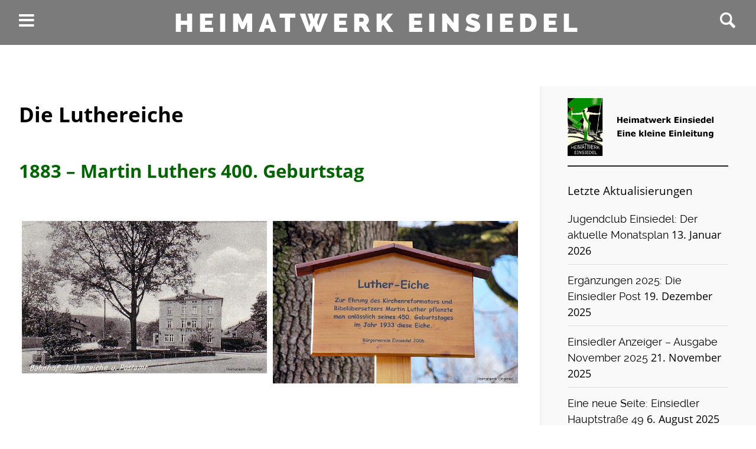

--- FILE ---
content_type: text/html; charset=UTF-8
request_url: https://www.heimatwerk-einsiedel.de/einsiedler-hauptstrasse/luthereiche/
body_size: 33807
content:
<!doctype html>

<html lang="de" class="no-js"><!--<![endif]-->

	<head>
		 <meta charset="UTF-8" />

				<meta http-equiv="X-UA-Compatible" content="IE=edge">

				<meta name="HandheldFriendly" content="True">
		<meta name="MobileOptimized" content="320">
		<meta name="viewport" content="width=device-width, initial-scale=1.0"/>
		<link rel="pingback" href="https://www.heimatwerk-einsiedel.de/xmlrpc.php">
<link rel="shortcut icon" href="favicon.ico" type="image/x-icon" />
		<meta name='robots' content='index, follow, max-image-preview:large, max-snippet:-1, max-video-preview:-1' />

	<!-- This site is optimized with the Yoast SEO plugin v26.8 - https://yoast.com/product/yoast-seo-wordpress/ -->
	<title>Luthereiche und Lutherlinde: Zwei Bäume zur Reformation in Einsiedel</title>
	<meta name="description" content="Ein Luther-Baum ist nicht genug! Neben der 1883 gepflanzten Luthereiche an der Hauptstraße gibt es seit 2017 noch eine Lutherlinde auf dem A.-Bebel-Platz." />
	<link rel="canonical" href="https://www.heimatwerk-einsiedel.de/einsiedler-hauptstrasse/luthereiche/" />
	<meta property="og:locale" content="de_DE" />
	<meta property="og:type" content="article" />
	<meta property="og:title" content="Luthereiche und Lutherlinde: Zwei Bäume zur Reformation in Einsiedel" />
	<meta property="og:description" content="Ein Luther-Baum ist nicht genug! Neben der 1883 gepflanzten Luthereiche an der Hauptstraße gibt es seit 2017 noch eine Lutherlinde auf dem A.-Bebel-Platz." />
	<meta property="og:url" content="https://www.heimatwerk-einsiedel.de/einsiedler-hauptstrasse/luthereiche/" />
	<meta property="og:site_name" content="Heimatwerk Einsiedel" />
	<meta property="article:publisher" content="https://de-de.facebook.com/heimatwerk.einsiedel" />
	<meta property="article:modified_time" content="2022-07-17T12:58:27+00:00" />
	<meta property="og:image" content="https://www.heimatwerk-einsiedel.de/wp-content/uploads/2019/10/eh66luthereichebhf-600.jpg?v=1572257478" />
	<meta property="og:image:width" content="600" />
	<meta property="og:image:height" content="373" />
	<meta property="og:image:type" content="image/jpeg" />
	<meta name="twitter:card" content="summary_large_image" />
	<meta name="twitter:site" content="@HeimatEinsiedel" />
	<meta name="twitter:label1" content="Geschätzte Lesezeit" />
	<meta name="twitter:data1" content="9 Minuten" />
	<script type="application/ld+json" class="yoast-schema-graph">{"@context":"https://schema.org","@graph":[{"@type":"WebPage","@id":"https://www.heimatwerk-einsiedel.de/einsiedler-hauptstrasse/luthereiche/","url":"https://www.heimatwerk-einsiedel.de/einsiedler-hauptstrasse/luthereiche/","name":"Luthereiche und Lutherlinde: Zwei Bäume zur Reformation in Einsiedel","isPartOf":{"@id":"https://www.heimatwerk-einsiedel.de/#website"},"primaryImageOfPage":{"@id":"https://www.heimatwerk-einsiedel.de/einsiedler-hauptstrasse/luthereiche/#primaryimage"},"image":{"@id":"https://www.heimatwerk-einsiedel.de/einsiedler-hauptstrasse/luthereiche/#primaryimage"},"thumbnailUrl":"https://www.heimatwerk-einsiedel.de/wp-content/uploads/2019/10/eh66luthereichebhf-600.jpg?v=1572257478","datePublished":"2019-10-31T09:15:45+00:00","dateModified":"2022-07-17T12:58:27+00:00","description":"Ein Luther-Baum ist nicht genug! Neben der 1883 gepflanzten Luthereiche an der Hauptstraße gibt es seit 2017 noch eine Lutherlinde auf dem A.-Bebel-Platz.","breadcrumb":{"@id":"https://www.heimatwerk-einsiedel.de/einsiedler-hauptstrasse/luthereiche/#breadcrumb"},"inLanguage":"de","potentialAction":[{"@type":"ReadAction","target":["https://www.heimatwerk-einsiedel.de/einsiedler-hauptstrasse/luthereiche/"]}]},{"@type":"ImageObject","inLanguage":"de","@id":"https://www.heimatwerk-einsiedel.de/einsiedler-hauptstrasse/luthereiche/#primaryimage","url":"https://www.heimatwerk-einsiedel.de/wp-content/uploads/2019/10/eh66luthereichebhf-600.jpg?v=1572257478","contentUrl":"https://www.heimatwerk-einsiedel.de/wp-content/uploads/2019/10/eh66luthereichebhf-600.jpg?v=1572257478","width":600,"height":373,"caption":"Luthereiche Einsiedel um 1935"},{"@type":"BreadcrumbList","@id":"https://www.heimatwerk-einsiedel.de/einsiedler-hauptstrasse/luthereiche/#breadcrumb","itemListElement":[{"@type":"ListItem","position":1,"name":"Startseite","item":"https://www.heimatwerk-einsiedel.de/"},{"@type":"ListItem","position":2,"name":"Einsiedler Hauptstraße","item":"https://www.heimatwerk-einsiedel.de/einsiedler-hauptstrasse/"},{"@type":"ListItem","position":3,"name":"Die Luthereiche"}]},{"@type":"WebSite","@id":"https://www.heimatwerk-einsiedel.de/#website","url":"https://www.heimatwerk-einsiedel.de/","name":"Heimatwerk Einsiedel","description":"Reise in der Zeit zurück und sieh Einsiedel, wie es einmal war...","potentialAction":[{"@type":"SearchAction","target":{"@type":"EntryPoint","urlTemplate":"https://www.heimatwerk-einsiedel.de/?s={search_term_string}"},"query-input":{"@type":"PropertyValueSpecification","valueRequired":true,"valueName":"search_term_string"}}],"inLanguage":"de"}]}</script>
	<!-- / Yoast SEO plugin. -->


<link rel="alternate" type="application/rss+xml" title="Heimatwerk Einsiedel &raquo; Feed" href="https://www.heimatwerk-einsiedel.de/feed/" />
<link rel="alternate" type="application/rss+xml" title="Heimatwerk Einsiedel &raquo; Kommentar-Feed" href="https://www.heimatwerk-einsiedel.de/comments/feed/" />
<link rel="alternate" type="application/rss+xml" title="Heimatwerk Einsiedel &raquo; Die Luthereiche-Kommentar-Feed" href="https://www.heimatwerk-einsiedel.de/einsiedler-hauptstrasse/luthereiche/feed/" />
<link rel="alternate" title="oEmbed (JSON)" type="application/json+oembed" href="https://www.heimatwerk-einsiedel.de/wp-json/oembed/1.0/embed?url=https%3A%2F%2Fwww.heimatwerk-einsiedel.de%2Feinsiedler-hauptstrasse%2Fluthereiche%2F" />
<link rel="alternate" title="oEmbed (XML)" type="text/xml+oembed" href="https://www.heimatwerk-einsiedel.de/wp-json/oembed/1.0/embed?url=https%3A%2F%2Fwww.heimatwerk-einsiedel.de%2Feinsiedler-hauptstrasse%2Fluthereiche%2F&#038;format=xml" />
<style id='wp-img-auto-sizes-contain-inline-css' type='text/css'>
img:is([sizes=auto i],[sizes^="auto," i]){contain-intrinsic-size:3000px 1500px}
/*# sourceURL=wp-img-auto-sizes-contain-inline-css */
</style>
<style id='wp-emoji-styles-inline-css' type='text/css'>

	img.wp-smiley, img.emoji {
		display: inline !important;
		border: none !important;
		box-shadow: none !important;
		height: 1em !important;
		width: 1em !important;
		margin: 0 0.07em !important;
		vertical-align: -0.1em !important;
		background: none !important;
		padding: 0 !important;
	}
/*# sourceURL=wp-emoji-styles-inline-css */
</style>
<style id='wp-block-library-inline-css' type='text/css'>
:root{--wp-block-synced-color:#7a00df;--wp-block-synced-color--rgb:122,0,223;--wp-bound-block-color:var(--wp-block-synced-color);--wp-editor-canvas-background:#ddd;--wp-admin-theme-color:#007cba;--wp-admin-theme-color--rgb:0,124,186;--wp-admin-theme-color-darker-10:#006ba1;--wp-admin-theme-color-darker-10--rgb:0,107,160.5;--wp-admin-theme-color-darker-20:#005a87;--wp-admin-theme-color-darker-20--rgb:0,90,135;--wp-admin-border-width-focus:2px}@media (min-resolution:192dpi){:root{--wp-admin-border-width-focus:1.5px}}.wp-element-button{cursor:pointer}:root .has-very-light-gray-background-color{background-color:#eee}:root .has-very-dark-gray-background-color{background-color:#313131}:root .has-very-light-gray-color{color:#eee}:root .has-very-dark-gray-color{color:#313131}:root .has-vivid-green-cyan-to-vivid-cyan-blue-gradient-background{background:linear-gradient(135deg,#00d084,#0693e3)}:root .has-purple-crush-gradient-background{background:linear-gradient(135deg,#34e2e4,#4721fb 50%,#ab1dfe)}:root .has-hazy-dawn-gradient-background{background:linear-gradient(135deg,#faaca8,#dad0ec)}:root .has-subdued-olive-gradient-background{background:linear-gradient(135deg,#fafae1,#67a671)}:root .has-atomic-cream-gradient-background{background:linear-gradient(135deg,#fdd79a,#004a59)}:root .has-nightshade-gradient-background{background:linear-gradient(135deg,#330968,#31cdcf)}:root .has-midnight-gradient-background{background:linear-gradient(135deg,#020381,#2874fc)}:root{--wp--preset--font-size--normal:16px;--wp--preset--font-size--huge:42px}.has-regular-font-size{font-size:1em}.has-larger-font-size{font-size:2.625em}.has-normal-font-size{font-size:var(--wp--preset--font-size--normal)}.has-huge-font-size{font-size:var(--wp--preset--font-size--huge)}.has-text-align-center{text-align:center}.has-text-align-left{text-align:left}.has-text-align-right{text-align:right}.has-fit-text{white-space:nowrap!important}#end-resizable-editor-section{display:none}.aligncenter{clear:both}.items-justified-left{justify-content:flex-start}.items-justified-center{justify-content:center}.items-justified-right{justify-content:flex-end}.items-justified-space-between{justify-content:space-between}.screen-reader-text{border:0;clip-path:inset(50%);height:1px;margin:-1px;overflow:hidden;padding:0;position:absolute;width:1px;word-wrap:normal!important}.screen-reader-text:focus{background-color:#ddd;clip-path:none;color:#444;display:block;font-size:1em;height:auto;left:5px;line-height:normal;padding:15px 23px 14px;text-decoration:none;top:5px;width:auto;z-index:100000}html :where(.has-border-color){border-style:solid}html :where([style*=border-top-color]){border-top-style:solid}html :where([style*=border-right-color]){border-right-style:solid}html :where([style*=border-bottom-color]){border-bottom-style:solid}html :where([style*=border-left-color]){border-left-style:solid}html :where([style*=border-width]){border-style:solid}html :where([style*=border-top-width]){border-top-style:solid}html :where([style*=border-right-width]){border-right-style:solid}html :where([style*=border-bottom-width]){border-bottom-style:solid}html :where([style*=border-left-width]){border-left-style:solid}html :where(img[class*=wp-image-]){height:auto;max-width:100%}:where(figure){margin:0 0 1em}html :where(.is-position-sticky){--wp-admin--admin-bar--position-offset:var(--wp-admin--admin-bar--height,0px)}@media screen and (max-width:600px){html :where(.is-position-sticky){--wp-admin--admin-bar--position-offset:0px}}

/*# sourceURL=wp-block-library-inline-css */
</style><style id='wp-block-separator-inline-css' type='text/css'>
@charset "UTF-8";.wp-block-separator{border:none;border-top:2px solid}:root :where(.wp-block-separator.is-style-dots){height:auto;line-height:1;text-align:center}:root :where(.wp-block-separator.is-style-dots):before{color:currentColor;content:"···";font-family:serif;font-size:1.5em;letter-spacing:2em;padding-left:2em}.wp-block-separator.is-style-dots{background:none!important;border:none!important}
/*# sourceURL=https://www.heimatwerk-einsiedel.de/wp-includes/blocks/separator/style.min.css */
</style>
<style id='global-styles-inline-css' type='text/css'>
:root{--wp--preset--aspect-ratio--square: 1;--wp--preset--aspect-ratio--4-3: 4/3;--wp--preset--aspect-ratio--3-4: 3/4;--wp--preset--aspect-ratio--3-2: 3/2;--wp--preset--aspect-ratio--2-3: 2/3;--wp--preset--aspect-ratio--16-9: 16/9;--wp--preset--aspect-ratio--9-16: 9/16;--wp--preset--color--black: #000000;--wp--preset--color--cyan-bluish-gray: #abb8c3;--wp--preset--color--white: #ffffff;--wp--preset--color--pale-pink: #f78da7;--wp--preset--color--vivid-red: #cf2e2e;--wp--preset--color--luminous-vivid-orange: #ff6900;--wp--preset--color--luminous-vivid-amber: #fcb900;--wp--preset--color--light-green-cyan: #7bdcb5;--wp--preset--color--vivid-green-cyan: #00d084;--wp--preset--color--pale-cyan-blue: #8ed1fc;--wp--preset--color--vivid-cyan-blue: #0693e3;--wp--preset--color--vivid-purple: #9b51e0;--wp--preset--gradient--vivid-cyan-blue-to-vivid-purple: linear-gradient(135deg,rgb(6,147,227) 0%,rgb(155,81,224) 100%);--wp--preset--gradient--light-green-cyan-to-vivid-green-cyan: linear-gradient(135deg,rgb(122,220,180) 0%,rgb(0,208,130) 100%);--wp--preset--gradient--luminous-vivid-amber-to-luminous-vivid-orange: linear-gradient(135deg,rgb(252,185,0) 0%,rgb(255,105,0) 100%);--wp--preset--gradient--luminous-vivid-orange-to-vivid-red: linear-gradient(135deg,rgb(255,105,0) 0%,rgb(207,46,46) 100%);--wp--preset--gradient--very-light-gray-to-cyan-bluish-gray: linear-gradient(135deg,rgb(238,238,238) 0%,rgb(169,184,195) 100%);--wp--preset--gradient--cool-to-warm-spectrum: linear-gradient(135deg,rgb(74,234,220) 0%,rgb(151,120,209) 20%,rgb(207,42,186) 40%,rgb(238,44,130) 60%,rgb(251,105,98) 80%,rgb(254,248,76) 100%);--wp--preset--gradient--blush-light-purple: linear-gradient(135deg,rgb(255,206,236) 0%,rgb(152,150,240) 100%);--wp--preset--gradient--blush-bordeaux: linear-gradient(135deg,rgb(254,205,165) 0%,rgb(254,45,45) 50%,rgb(107,0,62) 100%);--wp--preset--gradient--luminous-dusk: linear-gradient(135deg,rgb(255,203,112) 0%,rgb(199,81,192) 50%,rgb(65,88,208) 100%);--wp--preset--gradient--pale-ocean: linear-gradient(135deg,rgb(255,245,203) 0%,rgb(182,227,212) 50%,rgb(51,167,181) 100%);--wp--preset--gradient--electric-grass: linear-gradient(135deg,rgb(202,248,128) 0%,rgb(113,206,126) 100%);--wp--preset--gradient--midnight: linear-gradient(135deg,rgb(2,3,129) 0%,rgb(40,116,252) 100%);--wp--preset--font-size--small: 13px;--wp--preset--font-size--medium: 20px;--wp--preset--font-size--large: 36px;--wp--preset--font-size--x-large: 42px;--wp--preset--spacing--20: 0.44rem;--wp--preset--spacing--30: 0.67rem;--wp--preset--spacing--40: 1rem;--wp--preset--spacing--50: 1.5rem;--wp--preset--spacing--60: 2.25rem;--wp--preset--spacing--70: 3.38rem;--wp--preset--spacing--80: 5.06rem;--wp--preset--shadow--natural: 6px 6px 9px rgba(0, 0, 0, 0.2);--wp--preset--shadow--deep: 12px 12px 50px rgba(0, 0, 0, 0.4);--wp--preset--shadow--sharp: 6px 6px 0px rgba(0, 0, 0, 0.2);--wp--preset--shadow--outlined: 6px 6px 0px -3px rgb(255, 255, 255), 6px 6px rgb(0, 0, 0);--wp--preset--shadow--crisp: 6px 6px 0px rgb(0, 0, 0);}:where(.is-layout-flex){gap: 0.5em;}:where(.is-layout-grid){gap: 0.5em;}body .is-layout-flex{display: flex;}.is-layout-flex{flex-wrap: wrap;align-items: center;}.is-layout-flex > :is(*, div){margin: 0;}body .is-layout-grid{display: grid;}.is-layout-grid > :is(*, div){margin: 0;}:where(.wp-block-columns.is-layout-flex){gap: 2em;}:where(.wp-block-columns.is-layout-grid){gap: 2em;}:where(.wp-block-post-template.is-layout-flex){gap: 1.25em;}:where(.wp-block-post-template.is-layout-grid){gap: 1.25em;}.has-black-color{color: var(--wp--preset--color--black) !important;}.has-cyan-bluish-gray-color{color: var(--wp--preset--color--cyan-bluish-gray) !important;}.has-white-color{color: var(--wp--preset--color--white) !important;}.has-pale-pink-color{color: var(--wp--preset--color--pale-pink) !important;}.has-vivid-red-color{color: var(--wp--preset--color--vivid-red) !important;}.has-luminous-vivid-orange-color{color: var(--wp--preset--color--luminous-vivid-orange) !important;}.has-luminous-vivid-amber-color{color: var(--wp--preset--color--luminous-vivid-amber) !important;}.has-light-green-cyan-color{color: var(--wp--preset--color--light-green-cyan) !important;}.has-vivid-green-cyan-color{color: var(--wp--preset--color--vivid-green-cyan) !important;}.has-pale-cyan-blue-color{color: var(--wp--preset--color--pale-cyan-blue) !important;}.has-vivid-cyan-blue-color{color: var(--wp--preset--color--vivid-cyan-blue) !important;}.has-vivid-purple-color{color: var(--wp--preset--color--vivid-purple) !important;}.has-black-background-color{background-color: var(--wp--preset--color--black) !important;}.has-cyan-bluish-gray-background-color{background-color: var(--wp--preset--color--cyan-bluish-gray) !important;}.has-white-background-color{background-color: var(--wp--preset--color--white) !important;}.has-pale-pink-background-color{background-color: var(--wp--preset--color--pale-pink) !important;}.has-vivid-red-background-color{background-color: var(--wp--preset--color--vivid-red) !important;}.has-luminous-vivid-orange-background-color{background-color: var(--wp--preset--color--luminous-vivid-orange) !important;}.has-luminous-vivid-amber-background-color{background-color: var(--wp--preset--color--luminous-vivid-amber) !important;}.has-light-green-cyan-background-color{background-color: var(--wp--preset--color--light-green-cyan) !important;}.has-vivid-green-cyan-background-color{background-color: var(--wp--preset--color--vivid-green-cyan) !important;}.has-pale-cyan-blue-background-color{background-color: var(--wp--preset--color--pale-cyan-blue) !important;}.has-vivid-cyan-blue-background-color{background-color: var(--wp--preset--color--vivid-cyan-blue) !important;}.has-vivid-purple-background-color{background-color: var(--wp--preset--color--vivid-purple) !important;}.has-black-border-color{border-color: var(--wp--preset--color--black) !important;}.has-cyan-bluish-gray-border-color{border-color: var(--wp--preset--color--cyan-bluish-gray) !important;}.has-white-border-color{border-color: var(--wp--preset--color--white) !important;}.has-pale-pink-border-color{border-color: var(--wp--preset--color--pale-pink) !important;}.has-vivid-red-border-color{border-color: var(--wp--preset--color--vivid-red) !important;}.has-luminous-vivid-orange-border-color{border-color: var(--wp--preset--color--luminous-vivid-orange) !important;}.has-luminous-vivid-amber-border-color{border-color: var(--wp--preset--color--luminous-vivid-amber) !important;}.has-light-green-cyan-border-color{border-color: var(--wp--preset--color--light-green-cyan) !important;}.has-vivid-green-cyan-border-color{border-color: var(--wp--preset--color--vivid-green-cyan) !important;}.has-pale-cyan-blue-border-color{border-color: var(--wp--preset--color--pale-cyan-blue) !important;}.has-vivid-cyan-blue-border-color{border-color: var(--wp--preset--color--vivid-cyan-blue) !important;}.has-vivid-purple-border-color{border-color: var(--wp--preset--color--vivid-purple) !important;}.has-vivid-cyan-blue-to-vivid-purple-gradient-background{background: var(--wp--preset--gradient--vivid-cyan-blue-to-vivid-purple) !important;}.has-light-green-cyan-to-vivid-green-cyan-gradient-background{background: var(--wp--preset--gradient--light-green-cyan-to-vivid-green-cyan) !important;}.has-luminous-vivid-amber-to-luminous-vivid-orange-gradient-background{background: var(--wp--preset--gradient--luminous-vivid-amber-to-luminous-vivid-orange) !important;}.has-luminous-vivid-orange-to-vivid-red-gradient-background{background: var(--wp--preset--gradient--luminous-vivid-orange-to-vivid-red) !important;}.has-very-light-gray-to-cyan-bluish-gray-gradient-background{background: var(--wp--preset--gradient--very-light-gray-to-cyan-bluish-gray) !important;}.has-cool-to-warm-spectrum-gradient-background{background: var(--wp--preset--gradient--cool-to-warm-spectrum) !important;}.has-blush-light-purple-gradient-background{background: var(--wp--preset--gradient--blush-light-purple) !important;}.has-blush-bordeaux-gradient-background{background: var(--wp--preset--gradient--blush-bordeaux) !important;}.has-luminous-dusk-gradient-background{background: var(--wp--preset--gradient--luminous-dusk) !important;}.has-pale-ocean-gradient-background{background: var(--wp--preset--gradient--pale-ocean) !important;}.has-electric-grass-gradient-background{background: var(--wp--preset--gradient--electric-grass) !important;}.has-midnight-gradient-background{background: var(--wp--preset--gradient--midnight) !important;}.has-small-font-size{font-size: var(--wp--preset--font-size--small) !important;}.has-medium-font-size{font-size: var(--wp--preset--font-size--medium) !important;}.has-large-font-size{font-size: var(--wp--preset--font-size--large) !important;}.has-x-large-font-size{font-size: var(--wp--preset--font-size--x-large) !important;}
/*# sourceURL=global-styles-inline-css */
</style>

<style id='classic-theme-styles-inline-css' type='text/css'>
/*! This file is auto-generated */
.wp-block-button__link{color:#fff;background-color:#32373c;border-radius:9999px;box-shadow:none;text-decoration:none;padding:calc(.667em + 2px) calc(1.333em + 2px);font-size:1.125em}.wp-block-file__button{background:#32373c;color:#fff;text-decoration:none}
/*# sourceURL=/wp-includes/css/classic-themes.min.css */
</style>
<link rel='stylesheet' id='foobox-free-min-css' href='https://www.heimatwerk-einsiedel.de/wp-content/plugins/foobox-image-lightbox/free/css/foobox.free.min.css?ver=2.7.35' type='text/css' media='all' />
<link rel='stylesheet' id='ts_pct_style-css' href='https://www.heimatwerk-einsiedel.de/wp-content/plugins/prevent-content-theft-pro/css/style.css?ver=6.9' type='text/css' media='all' />
<link rel='stylesheet' id='dashicons-css' href='https://www.heimatwerk-einsiedel.de/wp-includes/css/dashicons.min.css?ver=6.9' type='text/css' media='all' />
<link rel='stylesheet' id='to-top-css' href='https://www.heimatwerk-einsiedel.de/wp-content/plugins/to-top/public/css/to-top-public.css?ver=2.5.5' type='text/css' media='all' />
<link rel='stylesheet' id='omg-main-stylesheet-css' href='https://www.heimatwerk-einsiedel.de/wp-content/themes/omg/style.css?ver=6.9' type='text/css' media='all' />
<link rel='stylesheet' id='omg-stylesheet-css' href='https://www.heimatwerk-einsiedel.de/wp-content/themes/omg/library/css/style.css?ver=6.9' type='text/css' media='all' />
<link rel='stylesheet' id='omg-font-css' href='https://www.heimatwerk-einsiedel.de/wp-content/themes/omg/css/font-awesome.css?ver=6.9' type='text/css' media='all' />
<link rel='stylesheet' id='tablepress-default-css' href='https://www.heimatwerk-einsiedel.de/wp-content/plugins/tablepress/css/build/default.css?ver=3.2.6' type='text/css' media='all' />
<link rel='stylesheet' id='childtheme-style-css' href='https://www.heimatwerk-einsiedel.de/wp-content/themes/omg-child/style.css?ver=6.9' type='text/css' media='all' />
<link rel='stylesheet' id='omg_raleway_fonts-css' href='https://www.heimatwerk-einsiedel.de/wp-content/themes/omg/fonts/fonts.css?ver=6.9' type='text/css' media='all' />
<script type="text/javascript" src="https://www.heimatwerk-einsiedel.de/wp-includes/js/jquery/jquery.min.js?ver=3.7.1" id="jquery-core-js"></script>
<script type="text/javascript" src="https://www.heimatwerk-einsiedel.de/wp-includes/js/jquery/jquery-migrate.min.js?ver=3.4.1" id="jquery-migrate-js"></script>
<script type="text/javascript" id="to-top-js-extra">
/* <![CDATA[ */
var to_top_options = {"scroll_offset":"100","icon_opacity":"100","style":"icon","icon_type":"dashicons-arrow-up-alt2","icon_color":"#ffffff","icon_bg_color":"#7b7b7b","icon_size":"32","border_radius":"5","image":"https://www.heimatwerk-einsiedel.de/wp-content/plugins/to-top/admin/images/default.png","image_width":"65","image_alt":"","location":"bottom-right","margin_x":"20","margin_y":"30","show_on_admin":"0","enable_autohide":"0","autohide_time":"2","enable_hide_small_device":"0","small_device_max_width":"640","reset":"0"};
//# sourceURL=to-top-js-extra
/* ]]> */
</script>
<script async type="text/javascript" src="https://www.heimatwerk-einsiedel.de/wp-content/plugins/to-top/public/js/to-top-public.js?ver=2.5.5" id="to-top-js"></script>
<script type="text/javascript" src="https://www.heimatwerk-einsiedel.de/wp-content/themes/omg/library/js/libs/modernizr.custom.min.js?ver=2.5.3" id="omg-modernizr-js"></script>
<script type="text/javascript" id="foobox-free-min-js-before">
/* <![CDATA[ */
/* Run FooBox FREE (v2.7.35) */
var FOOBOX = window.FOOBOX = {
	ready: true,
	disableOthers: false,
	o: {wordpress: { enabled: true }, images: { showCaptions:false }, rel: '', excludes:'.fbx-link,.nofoobox,.nolightbox,a[href*="pinterest.com/pin/create/button/"]', affiliate : { enabled: false }, error: "Inhalt konnte nicht geladen werden"},
	selectors: [
		".gallery", ".wp-block-gallery", ".wp-caption", ".wp-block-image", "a:has(img[class*=wp-image-])", ".foobox"
	],
	pre: function( $ ){
		// Custom JavaScript (Pre)
		
	},
	post: function( $ ){
		// Custom JavaScript (Post)
		
		// Custom Captions Code
		
	},
	custom: function( $ ){
		// Custom Extra JS
		
	}
};
//# sourceURL=foobox-free-min-js-before
/* ]]> */
</script>
<script type="text/javascript" src="https://www.heimatwerk-einsiedel.de/wp-content/plugins/foobox-image-lightbox/free/js/foobox.free.min.js?ver=2.7.35" id="foobox-free-min-js"></script>
<link rel="https://api.w.org/" href="https://www.heimatwerk-einsiedel.de/wp-json/" /><link rel="alternate" title="JSON" type="application/json" href="https://www.heimatwerk-einsiedel.de/wp-json/wp/v2/pages/14357" /><link rel="EditURI" type="application/rsd+xml" title="RSD" href="https://www.heimatwerk-einsiedel.de/xmlrpc.php?rsd" />
<meta name="generator" content="WordPress 6.9" />
<link rel='shortlink' href='https://www.heimatwerk-einsiedel.de/?p=14357' />
  <style>
      .blog-list .item h2,.pagination .current,.article-header h1,body .info p.author,body .related h3, body #comments-title,body .related ul li .related-info h3
      ,body cite.fn,body .comment-reply-title,.sidebar .widgettitle,.sidebar .widget #wp-calendar td#today,article.archive .entry-content h3 a
      {color: #000000;}
      body .pagination li:first-child {border: 2px solid #000000;}
  </style>
       <style>
      .blog-list .item .excerpt p,.blog-list .item .date,.blog-list .item time,.entry-content p,body .byline,body .info p.author-desc,
       body .related ul li .related-info p,body .comment time a,body .comment_content p,#sidebar1 .widget ul li,body #sidebar1 a,#sideba1 .widget #wp-calendar td
      {color: #000000;}
     </style>

          <style>
        .blog-list .item a.read-more,button, html input[type="button"], input[type="reset"], input[type="submit"],.widget #wp-calendar caption,.blue-btn, .comment-reply-link, #submit
        {background:#006600; }
        .entry-content p a,body .pagination li a,.blog-list .item a[rel="author"],body .byline a,body .info p.author-desc a,
        body .related ul li a,body .comment-reply-link
        {color: #006600;}
      </style>
    <link rel="icon" href="https://www.heimatwerk-einsiedel.de/wp-content/uploads/2015/01/cropped-Logo-Heimatwerk180-32x32.jpg?v=1680706344" sizes="32x32" />
<link rel="icon" href="https://www.heimatwerk-einsiedel.de/wp-content/uploads/2015/01/cropped-Logo-Heimatwerk180-192x192.jpg?v=1680706344" sizes="192x192" />
<link rel="apple-touch-icon" href="https://www.heimatwerk-einsiedel.de/wp-content/uploads/2015/01/cropped-Logo-Heimatwerk180-180x180.jpg?v=1680706344" />
<meta name="msapplication-TileImage" content="https://www.heimatwerk-einsiedel.de/wp-content/uploads/2015/01/cropped-Logo-Heimatwerk180-270x270.jpg?v=1680706344" />
<!-- To Top Custom CSS --><style type='text/css'>#to_top_scrollup {background-color: #7b7b7b;opacity: 1;right:20px;bottom:30px;}</style>	</head>

	<body class="wp-singular page-template-default page page-id-14357 page-child parent-pageid-22 wp-theme-omg wp-child-theme-omg-child">

		<div id="container">

			<header class="header" role="banner">
				<div id="inner-header" class="wrap cf">
					<div id="main-navigation">
			            <div id="close"><span class="fa fa-times"></span> Close</div>
			            <div class="clear"></div>
			            	<!-- social icons -->
					        <div class="social-icons">
					           <nav class="social-navigation" role="navigation" aria-label="Social Links Menu">
                                                    </nav><!-- .social-navigation -->
		                	</div>
		                	<!-- social icons -->

			            
						<div id="nav_menu-5" class="widget widget_nav_menu"><h4 class="widgettitle">Seiten</h4><div class="menu-menue-heimatwerk-container"><ul id="menu-menue-heimatwerk" class="menu"><li id="menu-item-266" class="menu-item menu-item-type-post_type menu-item-object-page menu-item-home menu-item-266"><a href="https://www.heimatwerk-einsiedel.de/">Einsiedel</a></li>
<li id="menu-item-1623" class="menu-item menu-item-type-post_type menu-item-object-page menu-item-1623"><a href="https://www.heimatwerk-einsiedel.de/altenhainer-allee/">Altenhainer Allee</a></li>
<li id="menu-item-21765" class="menu-item menu-item-type-post_type menu-item-object-page menu-item-21765"><a href="https://www.heimatwerk-einsiedel.de/am-einsiedler-bahnhof/">Am Einsiedler Bahnhof</a></li>
<li id="menu-item-1666" class="menu-item menu-item-type-post_type menu-item-object-page menu-item-1666"><a href="https://www.heimatwerk-einsiedel.de/am-feld/">Am Feld</a></li>
<li id="menu-item-6240" class="menu-item menu-item-type-post_type menu-item-object-page menu-item-6240"><a href="https://www.heimatwerk-einsiedel.de/am-huebel/">Am Hübel</a></li>
<li id="menu-item-1842" class="menu-item menu-item-type-post_type menu-item-object-page menu-item-1842"><a href="https://www.heimatwerk-einsiedel.de/am-knorrberg/">Am Knorrberg</a></li>
<li id="menu-item-1712" class="menu-item menu-item-type-post_type menu-item-object-page menu-item-1712"><a href="https://www.heimatwerk-einsiedel.de/am-muehlberg/">Am Mühlberg</a></li>
<li id="menu-item-1887" class="menu-item menu-item-type-post_type menu-item-object-page menu-item-1887"><a href="https://www.heimatwerk-einsiedel.de/am-naturbad/">Am Naturbad</a></li>
<li id="menu-item-2040" class="menu-item menu-item-type-post_type menu-item-object-page menu-item-2040"><a href="https://www.heimatwerk-einsiedel.de/am-plan/">Am Plan</a></li>
<li id="menu-item-2077" class="menu-item menu-item-type-post_type menu-item-object-page menu-item-2077"><a href="https://www.heimatwerk-einsiedel.de/anton-herrmann-strasse/">Anton-Herrmann-Straße</a></li>
<li id="menu-item-2247" class="menu-item menu-item-type-post_type menu-item-object-page menu-item-2247"><a href="https://www.heimatwerk-einsiedel.de/august-bebel-platz/">August-Bebel-Platz</a></li>
<li id="menu-item-23125" class="menu-item menu-item-type-post_type menu-item-object-page menu-item-23125"><a href="https://www.heimatwerk-einsiedel.de/berbisdorf/">Berbisdorf</a></li>
<li id="menu-item-2336" class="menu-item menu-item-type-post_type menu-item-object-page menu-item-2336"><a href="https://www.heimatwerk-einsiedel.de/berbisdorfer-strasse/">Berbisdorfer Straße</a></li>
<li id="menu-item-20889" class="menu-item menu-item-type-post_type menu-item-object-page menu-item-20889"><a href="https://www.heimatwerk-einsiedel.de/berggasse/">Berggasse</a></li>
<li id="menu-item-2478" class="menu-item menu-item-type-post_type menu-item-object-page menu-item-2478"><a href="https://www.heimatwerk-einsiedel.de/brauereistrasse-schwalbestrasse/">Brauereistraße</a></li>
<li id="menu-item-23070" class="menu-item menu-item-type-post_type menu-item-object-page menu-item-23070"><a href="https://www.heimatwerk-einsiedel.de/dittersdorfer-weg/">Dittersdorfer Weg</a></li>
<li id="menu-item-21618" class="menu-item menu-item-type-post_type menu-item-object-page menu-item-21618"><a href="https://www.heimatwerk-einsiedel.de/eibenberger-strasse/">Eibenberger Straße</a></li>
<li id="menu-item-34" class="menu-item menu-item-type-post_type menu-item-object-page current-page-ancestor menu-item-34"><a href="https://www.heimatwerk-einsiedel.de/einsiedler-hauptstrasse/">Einsiedler Hauptstraße</a></li>
<li id="menu-item-2754" class="menu-item menu-item-type-post_type menu-item-object-page menu-item-2754"><a href="https://www.heimatwerk-einsiedel.de/einsiedler-neue-strasse/">Einsiedler Neue Straße</a></li>
<li id="menu-item-6917" class="menu-item menu-item-type-post_type menu-item-object-page menu-item-6917"><a href="https://www.heimatwerk-einsiedel.de/erich-parthey-strasse/">Erich-Parthey-Straße</a></li>
<li id="menu-item-22224" class="menu-item menu-item-type-post_type menu-item-object-page menu-item-22224"><a href="https://www.heimatwerk-einsiedel.de/fabrikweg/">Fabrikweg</a></li>
<li id="menu-item-20321" class="menu-item menu-item-type-post_type menu-item-object-page menu-item-20321"><a href="https://www.heimatwerk-einsiedel.de/fischzuchtgrund/">Fischzuchtgrund</a></li>
<li id="menu-item-2802" class="menu-item menu-item-type-post_type menu-item-object-page menu-item-2802"><a href="https://www.heimatwerk-einsiedel.de/funkstrasse/">Funkstraße</a></li>
<li id="menu-item-2859" class="menu-item menu-item-type-post_type menu-item-object-page menu-item-2859"><a href="https://www.heimatwerk-einsiedel.de/harthauer-weg/">Harthauer Weg</a></li>
<li id="menu-item-2914" class="menu-item menu-item-type-post_type menu-item-object-page menu-item-2914"><a href="https://www.heimatwerk-einsiedel.de/heimgartenweg/">Heimgartenweg</a></li>
<li id="menu-item-2944" class="menu-item menu-item-type-post_type menu-item-object-page menu-item-2944"><a href="https://www.heimatwerk-einsiedel.de/kirchgasse/">Kirchgasse</a></li>
<li id="menu-item-17547" class="menu-item menu-item-type-post_type menu-item-object-page menu-item-17547"><a href="https://www.heimatwerk-einsiedel.de/kurt-franke-strasse/">Kurt-Franke-Straße</a></li>
<li id="menu-item-3001" class="menu-item menu-item-type-post_type menu-item-object-page menu-item-3001"><a href="https://www.heimatwerk-einsiedel.de/lessingring/">Lessingring</a></li>
<li id="menu-item-21525" class="menu-item menu-item-type-post_type menu-item-object-page menu-item-21525"><a href="https://www.heimatwerk-einsiedel.de/lindenstrasse/">Lindenstraße</a></li>
<li id="menu-item-3493" class="menu-item menu-item-type-post_type menu-item-object-page menu-item-3493"><a href="https://www.heimatwerk-einsiedel.de/niederwaldstrasse/">Niederwaldstraße</a></li>
<li id="menu-item-3507" class="menu-item menu-item-type-post_type menu-item-object-page menu-item-3507"><a href="https://www.heimatwerk-einsiedel.de/pfarrhuebelweg/">Pfarrhübelweg</a></li>
<li id="menu-item-19055" class="menu-item menu-item-type-post_type menu-item-object-page menu-item-19055"><a href="https://www.heimatwerk-einsiedel.de/rosenstrasse/">Rosenstraße</a></li>
<li id="menu-item-3590" class="menu-item menu-item-type-post_type menu-item-object-page menu-item-3590"><a href="https://www.heimatwerk-einsiedel.de/schollstrasse/">Schollstraße</a></li>
<li id="menu-item-1151" class="menu-item menu-item-type-post_type menu-item-object-page menu-item-1151"><a href="https://www.heimatwerk-einsiedel.de/schrebergartenweg/">Schrebergartenweg</a></li>
<li id="menu-item-1024" class="menu-item menu-item-type-post_type menu-item-object-page menu-item-1024"><a href="https://www.heimatwerk-einsiedel.de/seilerstrasse/">Seilerstraße</a></li>
<li id="menu-item-21890" class="menu-item menu-item-type-post_type menu-item-object-page menu-item-21890"><a href="https://www.heimatwerk-einsiedel.de/seydelstrasse/">Seydelstraße</a></li>
<li id="menu-item-3603" class="menu-item menu-item-type-post_type menu-item-object-page menu-item-3603"><a href="https://www.heimatwerk-einsiedel.de/talsperrengrund/">Talsperrengrund</a></li>
<li id="menu-item-22721" class="menu-item menu-item-type-post_type menu-item-object-page menu-item-22721"><a href="https://www.heimatwerk-einsiedel.de/umgehungsstrasse/">Umgehungsstraße</a></li>
<li id="menu-item-3554" class="menu-item menu-item-type-post_type menu-item-object-page menu-item-3554"><a href="https://www.heimatwerk-einsiedel.de/westring/">Westring</a></li>
<li id="menu-item-3622" class="menu-item menu-item-type-post_type menu-item-object-page menu-item-3622"><a href="https://www.heimatwerk-einsiedel.de/wiesenufer/">Wiesenufer</a></li>
</ul></div></div>
												<div class="margin-bottom"></div>
        			</div>

					<div class="side-nav" id="push"><span class="fa fa-bars"></span></div>

					                    <p id="logo" class="h1"><a href="https://www.heimatwerk-einsiedel.de/">Heimatwerk Einsiedel</a></p>
                    					
					<!-- search area -->
					<div class="search-bar">
                    <form role="search" method="get" class="search-form" action="https://www.heimatwerk-einsiedel.de/">
					    <label>
					        <input type="search" class="search-field fa fa-search" placeholder="Suche:" value="" name="s" title="Suche nach:" />
					    </label>
    					<input type="submit" class="search-submit" value="Search" />
					</form>
                	</div>
                	<!-- search area -->

				</div>

			</header>
			<div id="content">
				
				<div id="inner-content" class=" cf">
						
					<div id="main" class="m-all t-2of3 d-5of7 cf" role="main">
						<div class="wrap cf">
						<header class="article-header">
							
								<h1 class="entry-title single-title">Die Luthereiche</h1>

						</header> 
							
							<div id="post-14357" class="cf post-14357 page type-page status-publish has-post-thumbnail hentry" >
								<div class="entry-content cf">
									<h2><strong>1883 &#8211; </strong><strong>Martin Luthers </strong><strong>400. Geburtstag<br />
</strong></h2>
<p>&nbsp;</p>

		<style type="text/css">
			#gallery-1 {
				margin: auto;
			}
			#gallery-1 .gallery-item {
				float: left;
				margin-top: 10px;
				text-align: center;
				width: 50%;
			}
			#gallery-1 img {
				border: 2px solid #cfcfcf;
			}
			#gallery-1 .gallery-caption {
				margin-left: 0;
			}
			/* see gallery_shortcode() in wp-includes/media.php */
		</style>
		<div id='gallery-1' class='gallery galleryid-14357 gallery-columns-2 gallery-size-full'><dl class='gallery-item'>
			<dt class='gallery-icon landscape'>
				<img fetchpriority="high" decoding="async" width="600" height="373" src="https://www.heimatwerk-einsiedel.de/wp-content/uploads/2019/10/eh66luthereichebhf-600.jpg?v=1572257478" class="attachment-full size-full" alt="Luthereiche Einsiedel um 1935" />
			</dt></dl><dl class='gallery-item'>
			<dt class='gallery-icon landscape'>
				<img decoding="async" width="600" height="398" src="https://www.heimatwerk-einsiedel.de/wp-content/uploads/2019/10/eh-luthereiche-schild-600.jpg?v=1572257576" class="attachment-full size-full" alt="Hinweisschild an der Einsiedler Luther-Eiche" />
			</dt></dl><br style="clear: both" />
		</div>

<p><a href="https://www.heimatwerk-einsiedel.de/wp-content/uploads/2019/10/eh-luthereiche-240906-600.jpg"><img decoding="async" class="alignright wp-image-14360" src="https://www.heimatwerk-einsiedel.de/wp-content/uploads/2019/10/eh-luthereiche-240906-600.jpg" alt="Luthereiche Einsiedel mit Gedenkschild 2006" width="331" height="500" srcset="https://www.heimatwerk-einsiedel.de/wp-content/uploads/2019/10/eh-luthereiche-240906-600.jpg?v=1572257680 600w, https://www.heimatwerk-einsiedel.de/wp-content/uploads/2019/10/eh-luthereiche-240906-600-398x600.jpg?v=1572257680 398w" sizes="(max-width: 331px) 100vw, 331px" /></a>Das Schild des Bürgervereins (oben rechts), 2006 direkt an der Eiche aufgestellt, gibt uns eine erste Auskunft.<br />
Auch der recht große Gedenkstein, unmittelbar an der Eiche gesetzt, lässt als Pflanzdatum den 10. November 1933 vermuten.</p>
<p>Aber dem ist mit großer Sicherheit nicht so.<br />
Im Jahre 1883, zu Martin Luthers 400. Geburtstag, wurden in ganz Deutschland ihm zu Ehren Eichen (meist Stieleichen) gepflanzt. Und so auch wohl diese hier, mitten im Ort an prominenter Stelle.<br />
Bereits Friedrich Hermann Löscher erwähnte 1905 in seinem Buch “Das Zwönitztal im Königreich Sachsen, dessen Umgebung nebst Industrie in Wort und Bild” diesen Baum hier namentlich.<br />
Somit scheidet auch ein weiteres, mögliches Pflanz-Jahr aus: 1917. Anlässlich des 400. Jahrestages der Reformation wurden in Deutschland nochmals einige Luthereichen gepflanzt.</p>
<p>Aber nicht nur 1883, sondern wie wir wissen auch 1871 gab es im Deutschen Reich einen ähnlichen “Pflanzboom”. Anlässlich des siegreichen Krieges 1870/71 gegen Frankreich wurden überall &#8222;Friedenseichen&#8220; gepflanzt, auch in Berbisdorf und Einsiedel.</p>
<p>&nbsp;</p>
<p>&nbsp;</p>
<p>&nbsp;</p>
<p>Zu Luthers 450. Geburtstag im Jahre 1933 setzte man schließlich hier in Einsiedel den abgebildeten Gedenkstein vor dem Baum &#8230;<br />
&#8230; und da steht er, wie <i>eine feste Burg</i>, noch heute.</p>

		<style type="text/css">
			#gallery-2 {
				margin: auto;
			}
			#gallery-2 .gallery-item {
				float: left;
				margin-top: 10px;
				text-align: center;
				width: 50%;
			}
			#gallery-2 img {
				border: 2px solid #cfcfcf;
			}
			#gallery-2 .gallery-caption {
				margin-left: 0;
			}
			/* see gallery_shortcode() in wp-includes/media.php */
		</style>
		<div id='gallery-2' class='gallery galleryid-14357 gallery-columns-2 gallery-size-full'><dl class='gallery-item'>
			<dt class='gallery-icon landscape'>
				<img loading="lazy" decoding="async" width="600" height="398" src="https://www.heimatwerk-einsiedel.de/wp-content/uploads/2019/10/eh-luthereiche-stein-010207-001-600.jpg?v=1572258216" class="attachment-full size-full" alt="Gedenkstein vor der Luthereiche in Einsiedel" />
			</dt></dl><dl class='gallery-item'>
			<dt class='gallery-icon landscape'>
				<img loading="lazy" decoding="async" width="600" height="398" src="https://www.heimatwerk-einsiedel.de/wp-content/uploads/2019/10/eh-luthereiche-stein-010207-004-600.jpg?v=1572258219" class="attachment-full size-full" alt="" />
			</dt></dl><br style="clear: both" />
		</div>

<div id="attachment_14368" style="width: 610px" class="wp-caption alignright"><img loading="lazy" decoding="async" aria-describedby="caption-attachment-14368" class="wp-image-14368 size-full" src="https://www.heimatwerk-einsiedel.de/wp-content/uploads/2019/10/eh66-Luthereiche-vor-45-hag-600.jpg" alt="Luther-Eiche Einsiedel in den 1930er Jahren" width="600" height="399"><p id="caption-attachment-14368" class="wp-caption-text">Um 1936. (Foto Gottfried Hadam)</p></div>
<p><i>Eine feste Burg ist unser Gott</i>, ist Luthers wohl bekanntestes “Kampf-Lied” gegen die weltlichen Verhältnisse und schon beinahe die “Hymne der Reformation”.<br />
Von ihm wahrscheinlich vor 1529 geschrieben und in der Popularität bis heute ungebrochen, nun nachstehend für Interessierte der Text.</p>
<p><em>Ein feste Burg ist unser Gott,</em><br />
<em>ein gute Wehr und Waffen.</em><br />
<em>Er hilft uns frei aus aller Not,</em><br />
<em>die uns jetzt hat betroffen.</em><br />
<em>Der alt böse Feind</em><br />
<em>mit Ernst er’s jetzt meint;</em><br />
<em>groß Macht und viel List</em><br />
<em>sein grausam Rüstung ist,</em><br />
<em>auf Erd ist nicht seinsgleichen.</em></p>
<p><em>Mit unsrer Macht ist nichts getan,</em><br />
<em>wir sind gar bald verloren;</em><br />
<em>es streit’ für uns der rechte Mann,</em><br />
<em>den Gott hat selbst erkoren.</em></p>
<div id="attachment_14369" style="width: 610px" class="wp-caption alignright"><img loading="lazy" decoding="async" aria-describedby="caption-attachment-14369" class="size-full wp-image-14369" src="https://www.heimatwerk-einsiedel.de/wp-content/uploads/2019/10/eh66-luthereiche-010906-600.jpg" alt="Luthereiche Einsiedel 2006" width="600" height="412"><p id="caption-attachment-14369" class="wp-caption-text">Der gleiche Anblick wie oben, 1. September 2006.</p></div>
<p><em>Fragst du, wer der ist?</em><br />
<em>Er heißt Jesus Christ,</em><br />
<em>der Herr Zebaot,</em><br />
<em>und ist kein andrer Gott,</em><br />
<em>das Feld muss er behalten.</em></p>
<p><em>Und wenn die Welt voll Teufel wär</em><br />
<em>und wollt uns gar verschlingen,</em><br />
<em>so fürchten wir uns nicht so sehr,</em><br />
<em>es soll uns doch gelingen.</em><br />
<em>Der Fürst dieser Welt,</em><br />
<em>wie sau’r er sich stellt,</em><br />
<em>tut er uns doch nicht;</em><br />
<em>das macht, er ist gericht’:</em><br />
<em>ein Wörtlein kann ihn fällen.</em></p>
<p><em>Das Wort sie sollen lassen stahn</em><br />
<em>und kein’ Dank dazu haben;</em><br />
<em>er ist bei uns wohl auf dem Plan</em><br />
<em>mit seinem Geist und Gaben.</em><br />
<em>Nehmen sie den Leib,</em><br />
<em>Gut, Ehr, Kind und Weib:</em><br />
<em>lass fahren dahin,</em><br />
<em>sie haben’s kein’ Gewinn,</em><br />
<em>das Reich muss uns doch bleiben.</em></p>
<p>&nbsp;</p>
<h2><strong>1939 &#8211; 400 Jahre Reformation im albertinischen Teil Sachsens<br />
</strong></h2>
<p><img loading="lazy" decoding="async" class="alignleft size-full wp-image-10844" src="https://www.heimatwerk-einsiedel.de/wp-content/uploads/2018/05/Aus-alten-Schriften.gif" alt="Aus alten Schriften" width="50" height="50">&#8230; und damit auch in Einsiedel. Wir zitieren nachfolgend einen Artikel aus dem &#8222;Wochenblatt für Einsiedel&#8220; vom 2. Mai 1939, der, wie wir glauben, recht gut zu dieser Seite passt.</p>
<p><strong><em>400-Jahr-Feier der Reformation in Einsiedel.</em></strong><br />
<em>Der 30. April 1939 war von unserer Kirchgemeinde dem Gedenken an die Einführung der Reformation vor 400 Jahren in Sachsen und auch in Einsiedel gewidmet. Der Gedenktag wurde am Vorabend in drei Pulsen eingeläutet. In seiner Predigt im Festgottesdienst ging Ortspfarrer Busch ausführlich auf die Bedeutung der Großtat Luthers für das deutsche Reich ein. „Halte was du hast, auf daß niemand deine Krone nehme!“ An Hand dieses Bibelwortes schilderte er in hinreißender Rede die Macht der lutherischen Lehre, die 1539 nach dem Tode ihres heftigsten Widersachers, Herzog Georg des Bärtigen, siegreich das gesamte Sachsenland eroberte, auch unsere Gemeinde. In der Reihe der evangelischen Pfarrer ist der jetzige Ortsgeistliche der siebzehnte. Aus vollem Herzen stimmt ihm wohl jeder gute Christ bei, wenn er am Schluß seiner Predigt betonte, daß jetzt nach 400 Jahren Luthers Werk noch immer steht, allerdings zwar im heftigen Kampf für und gegen alte überlebte Formen; daß aber aus allem Kampf sich siegreich eine neue Kirche erheben werde, die ebenso wie das neue Reich sich zurückfinden werde zu den Ausgangspunkten germanisch-christlicher Weltanschauung. </em><br />
<em>Die Hoffnung, daß aus dem gegenwärtigen Streben der Kirche sich leuchtend eine neue junge Kirche emporringen werde, gegründet auf die alten, unzerbrechlichen Fundamente: Jesus Christus – Evangelium – Glaube sprach auch Herr Superintendent Dr. Röseberg-Chemnitz in seinem Gruß an die Gemeinde am Beginn der Feierstunde am Nachmittag aus. Der zur Zeit der Inflation in Einsiedel amtierende Pfarrer Schnerrer (Meißen) gab dann in kernigen, an Luthers kräftige und urdeutsche Predigtart gemahnenden Worten ein Bild von der Einführung der Reformation in Sachsen. Habe Luther als heftigsten Feind den Aberglauben in der mittelalterlichen Kirche bekämpft, so sei gegenwärtig ein noch schlimmerer Feind erstanden: der Unglaube. Und die Wetterhähne, die falschen Schriften und das Unkraut, von denen schon Luther gesprochen habe, die seien auch jetzt wieder am Werke. Gott aber, der das Wunder der Reformation gelingen ließ, wird die Kirche Christi wieder zu neuen Formen und neuem Glanz führen.</em><br />
<em>Ein Festspiel „Heimkehr zum Evangelium“, von einer Laienspielschar mit geringen Mitteln, aber mit viel Liebe geboten, beschloß die Feier.</em><br />
<em>Der Kirchenchor unter Kantor Poserns Leitung bot schöne Einzelchöre, während der Posaunenchor am Vorabend und beim Festgottesdienst mitwirkte. </em><br />
<em>Einen Genuß ganz besonderer Art aber vermittelte Herr Organist Helmut Thörner (Chemnitz) an der Orgel. Unter seiner Hand wurde uns wieder einmal bewußt, welch ein prächtiges Meister-Instrument unsere alte Orgel ist, die sich getrost an die Seite der besten Orgeln Sachsen stellen darf. Im Präludium und Fuge in E-dur von Vincent Lübeck und in der Toccata und Fuge in F-dur von Altmeister Bach zeigte Helmut Thörner ein reiches Können. Besonders in den kraftvollen Akkordfolgen der Toccata und im unvergleichlichen Themenaufbau der Bachschen Fuge kam sowohl die Kunst des Organisten als auch die Klangfülle der Orgel zur schönsten Geltung.</em><br />
<em>Eine überaus zahlreiche Gemeinde nahm an den Feiern innigen Anteil. &nbsp;&nbsp;&nbsp;&nbsp; O K</em> &nbsp;&nbsp;&nbsp;&nbsp;&nbsp;[sic]</p>

		<style type="text/css">
			#gallery-3 {
				margin: auto;
			}
			#gallery-3 .gallery-item {
				float: left;
				margin-top: 10px;
				text-align: center;
				width: 50%;
			}
			#gallery-3 img {
				border: 2px solid #cfcfcf;
			}
			#gallery-3 .gallery-caption {
				margin-left: 0;
			}
			/* see gallery_shortcode() in wp-includes/media.php */
		</style>
		<div id='gallery-3' class='gallery galleryid-14357 gallery-columns-2 gallery-size-full'><dl class='gallery-item'>
			<dt class='gallery-icon landscape'>
				<img loading="lazy" decoding="async" width="600" height="386" src="https://www.heimatwerk-einsiedel.de/wp-content/uploads/2019/10/eh66-1957-kj-600.jpg?v=1572258448" class="attachment-full size-full" alt="Einsiedel: Post und Luthereiche 1957" aria-describedby="gallery-3-14365" />
			</dt>
				<dd class='wp-caption-text gallery-caption' id='gallery-3-14365'>
				1957 (Foto: Jürgen Krauß)
				</dd></dl><dl class='gallery-item'>
			<dt class='gallery-icon landscape'>
				<img loading="lazy" decoding="async" width="600" height="420" src="https://www.heimatwerk-einsiedel.de/wp-content/uploads/2019/10/luthereiche-1964-hug-600.jpg?v=1572258516" class="attachment-full size-full" alt="Luthereiche Einsiedel im Winter 1964" aria-describedby="gallery-3-14366" />
			</dt>
				<dd class='wp-caption-text gallery-caption' id='gallery-3-14366'>
				1964 (Foto: H+G Einsiedel)
				</dd></dl><br style="clear: both" />
		</div>

<p>Unter dem 9. August 2009 sind wir einer Bitte des “Deutschen Baumarchivs” nachgekommen, die eine Vermessung des Stammumfanges einem Meter über dem Boden wünschten. Der Umfang der Luthereiche in Einsiedel betrug an diesem Tag 2,97 m.</p>
<p>&nbsp;</p>
<div id="attachment_19584" style="width: 1010px" class="wp-caption aligncenter"><a href="https://www.heimatwerk-einsiedel.de/wp-content/uploads/2022/07/eh-luther-eiche-neues-schild-3-1000.jpg"><img loading="lazy" decoding="async" aria-describedby="caption-attachment-19584" class="wp-image-19584 size-full" src="https://www.heimatwerk-einsiedel.de/wp-content/uploads/2022/07/eh-luther-eiche-neues-schild-3-1000.jpg" alt="Neues Schild an der Luthereiche in Einsiedel 2022" width="1000" height="692" srcset="https://www.heimatwerk-einsiedel.de/wp-content/uploads/2022/07/eh-luther-eiche-neues-schild-3-1000.jpg?v=1658062347 1000w, https://www.heimatwerk-einsiedel.de/wp-content/uploads/2022/07/eh-luther-eiche-neues-schild-3-1000-600x415.jpg?v=1658062347 600w" sizes="auto, (max-width: 1000px) 100vw, 1000px" /></a><p id="caption-attachment-19584" class="wp-caption-text">Am 14. Juli 2022 wurde durch den Verein H+G Einsiedel ein neues Schild mit korrekten Daten an der Eiche angebracht.</p></div>
<p>&nbsp;</p>
<p>&nbsp;</p>
<h2><strong>2017 &#8211; 500 Jahre Reformation</strong></h2>
<h3 style="text-align: center;">Ein Luther-Baum ist nicht genug!</h3>
<p>Nun, jedenfalls nicht in Einsiedel. Viele werden es gar nicht wissen, aber am 31. Oktober 2017 (→ 500 Jahre Reformation), wurde auf dem August-Bebel-Platz noch eine Lutherlinde gepflanzt. Die Idee wurde seinerzeit von privater Seite an den Ortschaftsrat herangetragen und nach allerlei Verhandlungen und Telefonaten wurde an passender Stelle durch das Grünflächenamt Chemnitz eine junge Linde gepflanzt. Wir haben vom &#8222;Loch-ausheben&#8220; bis zum &#8222;Angießen&#8220; eigentlich allerhand Fotos und planen, dazu mal eine separate Seite zu erstellen. Indes sollen schon mal hier zwei, drei Fotos an das Ereignis erinnern.</p>

		<style type="text/css">
			#gallery-4 {
				margin: auto;
			}
			#gallery-4 .gallery-item {
				float: left;
				margin-top: 10px;
				text-align: center;
				width: 50%;
			}
			#gallery-4 img {
				border: 2px solid #cfcfcf;
			}
			#gallery-4 .gallery-caption {
				margin-left: 0;
			}
			/* see gallery_shortcode() in wp-includes/media.php */
		</style>
		<div id='gallery-4' class='gallery galleryid-14357 gallery-columns-2 gallery-size-full'><dl class='gallery-item'>
			<dt class='gallery-icon landscape'>
				<img loading="lazy" decoding="async" width="600" height="400" src="https://www.heimatwerk-einsiedel.de/wp-content/uploads/2019/10/abp-lutherlinde-311017-weihe-13-600.jpg?v=1572369740" class="attachment-full size-full" alt="" />
			</dt></dl><dl class='gallery-item'>
			<dt class='gallery-icon landscape'>
				<img loading="lazy" decoding="async" width="600" height="400" src="https://www.heimatwerk-einsiedel.de/wp-content/uploads/2019/10/abp-lutherlinde-311017-weihe-7-600.jpg?v=1572369737" class="attachment-full size-full" alt="Pflanzung der Lutherlinde in Einsiedel 2017" />
			</dt></dl><br style="clear: both" />
		</div>

<p><a href="https://www.heimatwerk-einsiedel.de/wp-content/uploads/2019/10/abp-lutherlinde-221019-2-600.jpg"><img loading="lazy" decoding="async" class="alignright wp-image-14383" src="https://www.heimatwerk-einsiedel.de/wp-content/uploads/2019/10/abp-lutherlinde-221019-2-600-450x600.jpg" alt="Luther-Linde Einsiedel 2019" width="170" height="227" srcset="https://www.heimatwerk-einsiedel.de/wp-content/uploads/2019/10/abp-lutherlinde-221019-2-600-450x600.jpg?v=1572435139 450w, https://www.heimatwerk-einsiedel.de/wp-content/uploads/2019/10/abp-lutherlinde-221019-2-600.jpg?v=1572435139 600w" sizes="auto, (max-width: 170px) 100vw, 170px" /></a>Oben links der Ortschaftsratsvorsitzende Falk Ulbrich (CDU), der in einer kleinen Einleitung an die Reformation und die Hintergründe zur Pflanzung dieser Linde erinnerte.<br />
Neben ihm Gemeindepfarrer Johannes Dziubek. Weit umfassender seine Rede, die geschichtliche, weltliche und kirchliche Aspekte umfasste und in einem über sechsminütigen Vortrag von den anwesenden Gästen (oben rechts) an dieser kleinen Zeremonie wohlwollend aufgenommen wurde.</p>
<p>Zu dieser etwa halbstündlichen Feierstunde war seinerzeit nicht geladen worden, sondern hauptsächlich wurde diese durch Mundpropaganda bekannt gemacht.</p>
<p>Rechts die Einsiedler Luther-Linde am 22. Oktober 2019.</p>
<p>&nbsp;</p>
<p>&nbsp;</p>
<p>&nbsp;</p>
<p>&nbsp;</p>
<p>&nbsp;</p>
<hr>
<p><img loading="lazy" decoding="async" class="alignleft size-full wp-image-1214" src="https://www.heimatwerk-einsiedel.de/wp-content/uploads/2015/04/Heimatwerk-Einsiedel-20041.jpg" alt="Heimatwerk Einsiedel sagt Danke!" width="150" height="246"></p>
<p>&nbsp;</p>
<p>Passende, ergänzende Artikel zu dieser Seite:</p>
<ul>
<li>Einsiedler Hauptstraße: <a href="https://www.heimatwerk-einsiedel.de/einsiedler-hauptstrasse/friedenseiche-einsiedel/" target="_blank" rel="noopener noreferrer">Die Friedenseiche 1871</a></li>
<li>Berbisdorfer Straße: <a href="https://www.heimatwerk-einsiedel.de/berbisdorf/friedenseiche-berbisdorf/" target="_blank" rel="noopener noreferrer">Die Friedenseiche in Berbisdorf</a></li>
<li>Einsiedler Hauptstraße: <a href="https://www.heimatwerk-einsiedel.de/einsiedler-hauptstrasse/teuerungseiche/" target="_blank" rel="noopener noreferrer">Die Teuerungseiche</a></li>
<li>Kirchgasse 8: <a href="https://www.heimatwerk-einsiedel.de/kirchgasse/einsiedler-kirche/" target="_blank" rel="noopener noreferrer">Die Einsiedler Kirche</a></li>
</ul>
<p>&nbsp;</p>
<p>&nbsp;</p>
<p>&nbsp;</p>
<hr>
<p>&nbsp;</p>
<p>&nbsp;</p>
<p><a href="https://www.heimatwerk-einsiedel.de/einsiedler-hauptstrasse/"><img loading="lazy" decoding="async" class="alignright size-full wp-image-877" src="https://www.heimatwerk-einsiedel.de/wp-content/uploads/2015/03/Schild-Einsiedler-Hauptstraße-400.jpg" alt="Einsiedler Hauptstraße" width="400" height="82" srcset="https://www.heimatwerk-einsiedel.de/wp-content/uploads/2015/03/Schild-Einsiedler-Hauptstraße-400.jpg 400w, https://www.heimatwerk-einsiedel.de/wp-content/uploads/2015/03/Schild-Einsiedler-Hauptstraße-400-300x62.jpg 300w" sizes="auto, (max-width: 400px) 100vw, 400px" /></a></p>
<p>&nbsp;</p>
<p>&nbsp;</p>
<p>&nbsp;</p>
<p>&nbsp;</p>
<p>&nbsp;</p>
								</div> 
								

								
  
    <h3 id="comments-title" class="h2"><span>2</span> Kommentare</h3>

    <section class="commentlist">
        <div id="comment-67" class="comment even thread-even depth-1 cf">
    <article  class="cf">
      <header class="comment-author vcard">
              </header>
            <section class="comment_content cf">
        <cite class="fn">Anonym</cite>         <br>
        <time datetime="2019-10-31"><a href="https://www.heimatwerk-einsiedel.de/einsiedler-hauptstrasse/luthereiche/#comment-67">31. Oktober 2019 </a></time>
        <p>Carsten Danke für den tollen Beitrag und die Hintergrundinfos</p>
        <a rel="nofollow" class="comment-reply-link" href="#comment-67" data-commentid="67" data-postid="14357" data-belowelement="comment-67" data-respondelement="respond" data-replyto="Auf Anonym antworten" aria-label="Auf Anonym antworten">Antworten</a>      </section>
    </article>
    <div id="comment-68" class="comment byuser comment-author-heimatwerk bypostauthor odd alt depth-2 cf">
    <article  class="cf">
      <header class="comment-author vcard">
              </header>
            <section class="comment_content cf">
        <cite class="fn">Heimatwerk Einsiedel</cite>         <br>
        <time datetime="2019-10-31"><a href="https://www.heimatwerk-einsiedel.de/einsiedler-hauptstrasse/luthereiche/#comment-68">31. Oktober 2019 </a></time>
        <p>Wer´s auch immer geschrieben hat: Danke für den Kommentar.<br />
Und bitte! Gerne!</p>
        <a rel="nofollow" class="comment-reply-link" href="#comment-68" data-commentid="68" data-postid="14357" data-belowelement="comment-68" data-respondelement="respond" data-replyto="Auf Heimatwerk Einsiedel antworten" aria-label="Auf Heimatwerk Einsiedel antworten">Antworten</a>      </section>
    </article>
  </div><!-- #comment-## -->
</div><!-- #comment-## -->
    </section>

    
    
  
  	<div id="respond" class="comment-respond">
		<h3 id="reply-title" class="comment-reply-title">Schreibe einen Kommentar <small><a rel="nofollow" id="cancel-comment-reply-link" href="/einsiedler-hauptstrasse/luthereiche/#respond" style="display:none;">Antwort abbrechen</a></small></h3><form action="https://www.heimatwerk-einsiedel.de/wp-comments-post.php" method="post" id="commentform" class="comment-form"><p class="comment-notes"><span id="email-notes">Deine E-Mail-Adresse wird nicht veröffentlicht.</span> <span class="required-field-message">Erforderliche Felder sind mit <span class="required">*</span> markiert</span></p><p class="comment-form-comment"><label for="comment">Kommentar <span class="required">*</span></label> <textarea autocomplete="new-password"  id="b53541b856"  name="b53541b856"   cols="45" rows="8" maxlength="65525" required="required"></textarea><textarea id="comment" aria-label="hp-comment" aria-hidden="true" name="comment" autocomplete="new-password" style="padding:0 !important;clip:rect(1px, 1px, 1px, 1px) !important;position:absolute !important;white-space:nowrap !important;height:1px !important;width:1px !important;overflow:hidden !important;" tabindex="-1"></textarea><script data-noptimize>document.getElementById("comment").setAttribute( "id", "a846a797572c2fa8766d98f28cea74be" );document.getElementById("b53541b856").setAttribute( "id", "comment" );</script></p><p class="comment-form-author"><label for="author">Name</label> <input id="author" name="author" type="text" value="" size="30" maxlength="245" autocomplete="name" /></p>
<p class="comment-form-email"><label for="email">E-Mail-Adresse</label> <input id="email" name="email" type="text" value="" size="30" maxlength="100" aria-describedby="email-notes" autocomplete="email" /></p>
<p class="comment-form-url"><label for="url">Website</label> <input id="url" name="url" type="text" value="" size="30" maxlength="200" autocomplete="url" /></p>
<p class="form-submit"><input name="submit" type="submit" id="submit" class="submit" value="Kommentar abschicken" /> <input type='hidden' name='comment_post_ID' value='14357' id='comment_post_ID' />
<input type='hidden' name='comment_parent' id='comment_parent' value='0' />
</p></form>	</div><!-- #respond -->
	
							</div>

							
						</div>
						</div>
						<div id="sidebar1" class="sidebar m-all t-1of3 d-2of7 last-col cf" role="complementary">

	
		<div id="media_image-3" class="widget widget_media_image"><a href="https://www.heimatwerk-einsiedel.de/einleitung/"><img width="500" height="180" src="https://www.heimatwerk-einsiedel.de/wp-content/uploads/2021/01/Logo-Einleitung.png" class="image wp-image-17873  attachment-500x180 size-500x180" alt="" style="max-width: 100%; height: auto;" decoding="async" loading="lazy" /></a></div><div id="block-4" class="widget widget_block">
<hr class="wp-block-separator has-alpha-channel-opacity"/>
</div>
		<div id="recent-posts-4" class="widget widget_recent_entries">
		<h4 class="widgettitle">Letzte Aktualisierungen</h4>
		<ul>
											<li>
					<a href="https://www.heimatwerk-einsiedel.de/jugendclub-einsiedel/">Jugendclub Einsiedel: Der aktuelle Monatsplan</a>
											<span class="post-date">13. Januar 2026</span>
									</li>
											<li>
					<a href="https://www.heimatwerk-einsiedel.de/ergaenzte-seiten-2025/">Ergänzungen 2025: Die Einsiedler Post</a>
											<span class="post-date">19. Dezember 2025</span>
									</li>
											<li>
					<a href="https://www.heimatwerk-einsiedel.de/einsiedler-anzeiger/">Einsiedler Anzeiger – Ausgabe November 2025</a>
											<span class="post-date">21. November 2025</span>
									</li>
											<li>
					<a href="https://www.heimatwerk-einsiedel.de/gruenwaren-franke/">Eine neue Seite: Einsiedler Hauptstraße 49</a>
											<span class="post-date">6. August 2025</span>
									</li>
											<li>
					<a href="https://www.heimatwerk-einsiedel.de/gemarkungsgrenze-einsiedel-erfenschlag/">Eine neue Seite: Umgehungsstraße</a>
											<span class="post-date">13. Juli 2025</span>
									</li>
											<li>
					<a href="https://www.heimatwerk-einsiedel.de/einsiedler-kegelbahn/">Eine neue Seite: Kegelbahn Einsiedel</a>
											<span class="post-date">3. Juni 2025</span>
									</li>
											<li>
					<a href="https://www.heimatwerk-einsiedel.de/baeckerei-gessner/">Eine neue Seite: Einsiedler Hauptstraße 156</a>
											<span class="post-date">28. Januar 2025</span>
									</li>
											<li>
					<a href="https://www.heimatwerk-einsiedel.de/ergaenzte-seiten-2024/">Ergänzungen 2024: Pyramidenanschieben und eine Taufe</a>
											<span class="post-date">19. Dezember 2024</span>
									</li>
											<li>
					<a href="https://www.heimatwerk-einsiedel.de/fischerschmiede/">Eine neue Seite: Einsiedler Hauptstraße 74</a>
											<span class="post-date">25. November 2024</span>
									</li>
											<li>
					<a href="https://www.heimatwerk-einsiedel.de/adolf-kienert-2/">Eine neue Seite: Seydelstraße 3</a>
											<span class="post-date">25. August 2024</span>
									</li>
											<li>
					<a href="https://www.heimatwerk-einsiedel.de/ziegenliese/">Eine neue Seite: Von der &#8222;Ziegenliese&#8220; &amp; der &#8222;Ziegenschweiz&#8220;</a>
											<span class="post-date">5. Juni 2024</span>
									</li>
											<li>
					<a href="https://www.heimatwerk-einsiedel.de/afghanische-ortskraefte/">Ergänzt: Ex-Pionierlager Einsiedel &#8211; Ukrainer &#038; Afghanen</a>
											<span class="post-date">22. Mai 2024</span>
									</li>
											<li>
					<a href="https://www.heimatwerk-einsiedel.de/mord-in-der-lindenstrasse/">Eine neue Seite: Fünffacher Raubmord in der Lindenstraße</a>
											<span class="post-date">17. März 2024</span>
									</li>
											<li>
					<a href="https://www.heimatwerk-einsiedel.de/balkenbruecke/">Eine neue Seite: So viele Nieten auf einem Haufen!</a>
											<span class="post-date">11. Februar 2024</span>
									</li>
											<li>
					<a href="https://www.heimatwerk-einsiedel.de/laboratorium/">Eine neue Seite: Eibenberger Straße 34</a>
											<span class="post-date">14. Januar 2024</span>
									</li>
											<li>
					<a href="https://www.heimatwerk-einsiedel.de/bilder-vom-tage-2023/">Einsiedel &#8211; Bilder vom Tage 2023</a>
											<span class="post-date">31. Dezember 2023</span>
									</li>
											<li>
					<a href="https://www.heimatwerk-einsiedel.de/bilder-vom-tage-2022/">Einsiedel &#8211; Bilder vom Tage 2022</a>
											<span class="post-date">28. Dezember 2022</span>
									</li>
											<li>
					<a href="https://www.heimatwerk-einsiedel.de/obere-muehle/">Eine neue Seite: ex Hauptstraße 147, heute Am Mühlberg 3, 5 &#038; 9</a>
											<span class="post-date">4. Dezember 2022</span>
									</li>
											<li>
					<a href="https://www.heimatwerk-einsiedel.de/sattlerei-franz-thiele-2/">Eine neue Seite: Einsiedler Hauptstraße 92</a>
											<span class="post-date">10. April 2022</span>
									</li>
											<li>
					<a href="https://www.heimatwerk-einsiedel.de/talsperrengrund-9/">Eine neue Seite: Talsperrengrund 9</a>
											<span class="post-date">12. Februar 2022</span>
									</li>
					</ul>

		</div><div id="text-5" class="widget widget_text"><h4 class="widgettitle">Ortslistennummern in Einsiedel</h4>			<div class="textwidget"> 	<a href="https://www.heimatwerk-einsiedel.de/ortslistennummern-brandkatasternummern/" title="Einsiedler Ortslistennummern">... auch Brandkatasternummern genannt. </a></div>
		</div><div id="custom_html-4" class="widget_text widget widget_custom_html"><h4 class="widgettitle">Impressum &#038; Datenschutz</h4><div class="textwidget custom-html-widget"><a href=" https://www.heimatwerk-einsiedel.de/impressum" title="Impressum">Impressum</a> | 
<a href=" https://www.heimatwerk-einsiedel.de/datenschutzerklaerung" title="Datenschutzerklärung">Datenschutzerklärung</a> | <a href=" https://www.heimatwerk-einsiedel.de/impressum" title="Wichtige Informationen">Urheberrechte | Quellenangaben | Links</a></div></div><div id="text-7" class="widget widget_text"><h4 class="widgettitle">Archiv</h4>			<div class="textwidget"><a href=" https://www.heimatwerk-einsiedel.de/archiv/" title="Archiv">Zum Löschen viel zu schade ...</a></div>
		</div>
	
</div>
				</div>

			</div>

			<footer class="footer" role="contentinfo">

				<div id="inner-footer" class="wrap cf">

					<div class="social-icons footer-social">
		           		<nav class="social-navigation" role="navigation" aria-label="Social Links Menu">
                                                    </nav><!-- .social-navigation -->
                	</div> <!-- social-icons-->

					<p class="source-org copyright">
						 &#169; 2026 Heimatwerk Einsiedel 
						| <a href="https://www.heimatwerk-einsiedel.de/impressum">Impressum</a> | <a href="https://www.heimatwerk-einsiedel.de/datenschutzerklaerung">Datenschutzerklärung<a/>
						 
					</p>

				</div>

			</footer>

		</div>

		<script type="speculationrules">
{"prefetch":[{"source":"document","where":{"and":[{"href_matches":"/*"},{"not":{"href_matches":["/wp-*.php","/wp-admin/*","/wp-content/uploads/*","/wp-content/*","/wp-content/plugins/*","/wp-content/themes/omg-child/*","/wp-content/themes/omg/*","/*\\?(.+)"]}},{"not":{"selector_matches":"a[rel~=\"nofollow\"]"}},{"not":{"selector_matches":".no-prefetch, .no-prefetch a"}}]},"eagerness":"conservative"}]}
</script>

            <div id="ts_pct_wrapper">
                <div class="ts_pct_modal">
                    <p>Diese Funktion wurde für das Heimatwerk Einsiedel deaktiviert! - ¡Esta función se ha desactivado para Heimatwerk Einsiedel! - This function has been disabled for Heimatwerk Einsiedel!</p>
                    <button class="close-ts-pct-modal">OK</button>
                </div>
            </div>

            <script type="text/javascript">
            jQuery(document).ready(function($) {

                jQuery(document).bind("contextmenu",function(e){
                    showalert();
                    return false;
                });

                jQuery(".close-ts-pct-modal").on("click", function(){
                    jQuery(".ts_pct_modal").animate({
                        opacity: 0
                    }, 500, function() {
                        jQuery("#ts_pct_wrapper" ).fadeOut("fast");
                    });
                });

                                    jQuery(document).bind("cut copy",function(e){
                        e.preventDefault();
                        showalert();
                    });
                    
                                            //ctrl+s
                        jQuery(document).bind('keydown', function(e) {
                            if(e.ctrlKey && (e.which == 83)) {
                                e.preventDefault();
                                showalert();
                            }
                        });
                        
                                                    //ctrl+a
                            jQuery(document).keydown(function(e) {
                                if ((e.ctrlKey || e.metaKey) && e.keyCode == 65) {
                                    e.preventDefault();
                                    showalert();
                                }
                            });
                            
                                                            //ctrl+p
                                jQuery(document).bind("keyup keydown", function(e){
                                    if(e.ctrlKey && e.keyCode == 80){
                                        e.preventDefault();
                                        showalert();
                                    }
                                });

                                
                                
                                    jQuery(document).bind("keyup keydown", function(e){
                                        if(e.keyCode == 123){
                                            e.preventDefault();
                                            showalert();
                                        }

                                        if(e.ctrlKey && e.shiftKey && e.keyCode == 73){
                                            e.preventDefault();
                                            showalert();
                                        }
                                    });

                                    
                                    function showalert(){
                                        jQuery('#ts_pct_wrapper').fadeIn('fast', function(){
                                            jQuery(".ts_pct_modal").animate({
                                                opacity: 1
                                            });
                                            jQuery(".close-ts-pct-modal").focus();
                                        });
                                    }
                                });

                                </script>

                                                                    <style type="text/css">
                                        p,h1,h2,h3,h4,h5,h6{
                                            -moz-user-select: none;
                                            -khtml-user-select: none;
                                            -webkit-user-select: none;
                                            user-select: none;
                                        }
                                    </style>
                                
                                
                                <span aria-hidden="true" id="to_top_scrollup" class="dashicons dashicons-arrow-up-alt2"><span class="screen-reader-text">Scroll Up</span></span><script type="text/javascript" src="https://www.heimatwerk-einsiedel.de/wp-includes/js/comment-reply.min.js?ver=6.9" id="comment-reply-js" async="async" data-wp-strategy="async" fetchpriority="low"></script>
<script type="text/javascript" src="https://www.heimatwerk-einsiedel.de/wp-includes/js/jquery/ui/effect.min.js?ver=1.13.3" id="jquery-effects-core-js"></script>
<script type="text/javascript" src="https://www.heimatwerk-einsiedel.de/wp-includes/js/jquery/ui/effect-slide.min.js?ver=1.13.3" id="jquery-effects-slide-js"></script>
<script type="text/javascript" src="https://www.heimatwerk-einsiedel.de/wp-content/themes/omg/library/js/scripts.js?ver=6.9" id="omg-js-js"></script>
<script id="wp-emoji-settings" type="application/json">
{"baseUrl":"https://s.w.org/images/core/emoji/17.0.2/72x72/","ext":".png","svgUrl":"https://s.w.org/images/core/emoji/17.0.2/svg/","svgExt":".svg","source":{"concatemoji":"https://www.heimatwerk-einsiedel.de/wp-includes/js/wp-emoji-release.min.js?ver=6.9"}}
</script>
<script type="module">
/* <![CDATA[ */
/*! This file is auto-generated */
const a=JSON.parse(document.getElementById("wp-emoji-settings").textContent),o=(window._wpemojiSettings=a,"wpEmojiSettingsSupports"),s=["flag","emoji"];function i(e){try{var t={supportTests:e,timestamp:(new Date).valueOf()};sessionStorage.setItem(o,JSON.stringify(t))}catch(e){}}function c(e,t,n){e.clearRect(0,0,e.canvas.width,e.canvas.height),e.fillText(t,0,0);t=new Uint32Array(e.getImageData(0,0,e.canvas.width,e.canvas.height).data);e.clearRect(0,0,e.canvas.width,e.canvas.height),e.fillText(n,0,0);const a=new Uint32Array(e.getImageData(0,0,e.canvas.width,e.canvas.height).data);return t.every((e,t)=>e===a[t])}function p(e,t){e.clearRect(0,0,e.canvas.width,e.canvas.height),e.fillText(t,0,0);var n=e.getImageData(16,16,1,1);for(let e=0;e<n.data.length;e++)if(0!==n.data[e])return!1;return!0}function u(e,t,n,a){switch(t){case"flag":return n(e,"\ud83c\udff3\ufe0f\u200d\u26a7\ufe0f","\ud83c\udff3\ufe0f\u200b\u26a7\ufe0f")?!1:!n(e,"\ud83c\udde8\ud83c\uddf6","\ud83c\udde8\u200b\ud83c\uddf6")&&!n(e,"\ud83c\udff4\udb40\udc67\udb40\udc62\udb40\udc65\udb40\udc6e\udb40\udc67\udb40\udc7f","\ud83c\udff4\u200b\udb40\udc67\u200b\udb40\udc62\u200b\udb40\udc65\u200b\udb40\udc6e\u200b\udb40\udc67\u200b\udb40\udc7f");case"emoji":return!a(e,"\ud83e\u1fac8")}return!1}function f(e,t,n,a){let r;const o=(r="undefined"!=typeof WorkerGlobalScope&&self instanceof WorkerGlobalScope?new OffscreenCanvas(300,150):document.createElement("canvas")).getContext("2d",{willReadFrequently:!0}),s=(o.textBaseline="top",o.font="600 32px Arial",{});return e.forEach(e=>{s[e]=t(o,e,n,a)}),s}function r(e){var t=document.createElement("script");t.src=e,t.defer=!0,document.head.appendChild(t)}a.supports={everything:!0,everythingExceptFlag:!0},new Promise(t=>{let n=function(){try{var e=JSON.parse(sessionStorage.getItem(o));if("object"==typeof e&&"number"==typeof e.timestamp&&(new Date).valueOf()<e.timestamp+604800&&"object"==typeof e.supportTests)return e.supportTests}catch(e){}return null}();if(!n){if("undefined"!=typeof Worker&&"undefined"!=typeof OffscreenCanvas&&"undefined"!=typeof URL&&URL.createObjectURL&&"undefined"!=typeof Blob)try{var e="postMessage("+f.toString()+"("+[JSON.stringify(s),u.toString(),c.toString(),p.toString()].join(",")+"));",a=new Blob([e],{type:"text/javascript"});const r=new Worker(URL.createObjectURL(a),{name:"wpTestEmojiSupports"});return void(r.onmessage=e=>{i(n=e.data),r.terminate(),t(n)})}catch(e){}i(n=f(s,u,c,p))}t(n)}).then(e=>{for(const n in e)a.supports[n]=e[n],a.supports.everything=a.supports.everything&&a.supports[n],"flag"!==n&&(a.supports.everythingExceptFlag=a.supports.everythingExceptFlag&&a.supports[n]);var t;a.supports.everythingExceptFlag=a.supports.everythingExceptFlag&&!a.supports.flag,a.supports.everything||((t=a.source||{}).concatemoji?r(t.concatemoji):t.wpemoji&&t.twemoji&&(r(t.twemoji),r(t.wpemoji)))});
//# sourceURL=https://www.heimatwerk-einsiedel.de/wp-includes/js/wp-emoji-loader.min.js
/* ]]> */
</script>
<svg style="position: absolute; width: 0; height: 0; overflow: hidden;" version="1.1" xmlns="http://www.w3.org/2000/svg" xmlns:xlink="http://www.w3.org/1999/xlink">
<defs>
<symbol id="icon-behance" viewBox="0 0 37 32">
<path class="path1" d="M33 6.054h-9.125v2.214h9.125v-2.214zM28.5 13.661q-1.607 0-2.607 0.938t-1.107 2.545h7.286q-0.321-3.482-3.571-3.482zM28.786 24.107q1.125 0 2.179-0.571t1.357-1.554h3.946q-1.786 5.482-7.625 5.482-3.821 0-6.080-2.357t-2.259-6.196q0-3.714 2.33-6.17t6.009-2.455q2.464 0 4.295 1.214t2.732 3.196 0.902 4.429q0 0.304-0.036 0.839h-11.75q0 1.982 1.027 3.063t2.973 1.080zM4.946 23.214h5.286q3.661 0 3.661-2.982 0-3.214-3.554-3.214h-5.393v6.196zM4.946 13.625h5.018q1.393 0 2.205-0.652t0.813-2.027q0-2.571-3.393-2.571h-4.643v5.25zM0 4.536h10.607q1.554 0 2.768 0.25t2.259 0.848 1.607 1.723 0.563 2.75q0 3.232-3.071 4.696 2.036 0.571 3.071 2.054t1.036 3.643q0 1.339-0.438 2.438t-1.179 1.848-1.759 1.268-2.161 0.75-2.393 0.232h-10.911v-22.5z"></path>
</symbol>
<symbol id="icon-deviantart" viewBox="0 0 18 32">
<path class="path1" d="M18.286 5.411l-5.411 10.393 0.429 0.554h4.982v7.411h-9.054l-0.786 0.536-2.536 4.875-0.536 0.536h-5.375v-5.411l5.411-10.411-0.429-0.536h-4.982v-7.411h9.054l0.786-0.536 2.536-4.875 0.536-0.536h5.375v5.411z"></path>
</symbol>
<symbol id="icon-medium" viewBox="0 0 32 32">
<path class="path1" d="M10.661 7.518v20.946q0 0.446-0.223 0.759t-0.652 0.313q-0.304 0-0.589-0.143l-8.304-4.161q-0.375-0.179-0.634-0.598t-0.259-0.83v-20.357q0-0.357 0.179-0.607t0.518-0.25q0.25 0 0.786 0.268l9.125 4.571q0.054 0.054 0.054 0.089zM11.804 9.321l9.536 15.464-9.536-4.75v-10.714zM32 9.643v18.821q0 0.446-0.25 0.723t-0.679 0.277-0.839-0.232l-7.875-3.929zM31.946 7.5q0 0.054-4.58 7.491t-5.366 8.705l-6.964-11.321 5.786-9.411q0.304-0.5 0.929-0.5 0.25 0 0.464 0.107l9.661 4.821q0.071 0.036 0.071 0.107z"></path>
</symbol>
<symbol id="icon-slideshare" viewBox="0 0 32 32">
<path class="path1" d="M15.589 13.214q0 1.482-1.134 2.545t-2.723 1.063-2.723-1.063-1.134-2.545q0-1.5 1.134-2.554t2.723-1.054 2.723 1.054 1.134 2.554zM24.554 13.214q0 1.482-1.125 2.545t-2.732 1.063q-1.589 0-2.723-1.063t-1.134-2.545q0-1.5 1.134-2.554t2.723-1.054q1.607 0 2.732 1.054t1.125 2.554zM28.571 16.429v-11.911q0-1.554-0.571-2.205t-1.982-0.652h-19.857q-1.482 0-2.009 0.607t-0.527 2.25v12.018q0.768 0.411 1.58 0.714t1.446 0.5 1.446 0.33 1.268 0.196 1.25 0.071 1.045 0.009 1.009-0.036 0.795-0.036q1.214-0.018 1.696 0.482 0.107 0.107 0.179 0.161 0.464 0.446 1.089 0.911 0.125-1.625 2.107-1.554 0.089 0 0.652 0.027t0.768 0.036 0.813 0.018 0.946-0.018 0.973-0.080 1.089-0.152 1.107-0.241 1.196-0.348 1.205-0.482 1.286-0.616zM31.482 16.339q-2.161 2.661-6.643 4.5 1.5 5.089-0.411 8.304-1.179 2.018-3.268 2.643-1.857 0.571-3.25-0.268-1.536-0.911-1.464-2.929l-0.018-5.821v-0.018q-0.143-0.036-0.438-0.107t-0.42-0.089l-0.018 6.036q0.071 2.036-1.482 2.929-1.411 0.839-3.268 0.268-2.089-0.643-3.25-2.679-1.875-3.214-0.393-8.268-4.482-1.839-6.643-4.5-0.446-0.661-0.071-1.125t1.071 0.018q0.054 0.036 0.196 0.125t0.196 0.143v-12.393q0-1.286 0.839-2.196t2.036-0.911h22.446q1.196 0 2.036 0.911t0.839 2.196v12.393l0.375-0.268q0.696-0.482 1.071-0.018t-0.071 1.125z"></path>
</symbol>
<symbol id="icon-snapchat-ghost" viewBox="0 0 30 32">
<path class="path1" d="M15.143 2.286q2.393-0.018 4.295 1.223t2.92 3.438q0.482 1.036 0.482 3.196 0 0.839-0.161 3.411 0.25 0.125 0.5 0.125 0.321 0 0.911-0.241t0.911-0.241q0.518 0 1 0.321t0.482 0.821q0 0.571-0.563 0.964t-1.232 0.563-1.232 0.518-0.563 0.848q0 0.268 0.214 0.768 0.661 1.464 1.83 2.679t2.58 1.804q0.5 0.214 1.429 0.411 0.5 0.107 0.5 0.625 0 1.25-3.911 1.839-0.125 0.196-0.196 0.696t-0.25 0.83-0.589 0.33q-0.357 0-1.107-0.116t-1.143-0.116q-0.661 0-1.107 0.089-0.571 0.089-1.125 0.402t-1.036 0.679-1.036 0.723-1.357 0.598-1.768 0.241q-0.929 0-1.723-0.241t-1.339-0.598-1.027-0.723-1.036-0.679-1.107-0.402q-0.464-0.089-1.125-0.089-0.429 0-1.17 0.134t-1.045 0.134q-0.446 0-0.625-0.33t-0.25-0.848-0.196-0.714q-3.911-0.589-3.911-1.839 0-0.518 0.5-0.625 0.929-0.196 1.429-0.411 1.393-0.571 2.58-1.804t1.83-2.679q0.214-0.5 0.214-0.768 0-0.5-0.563-0.848t-1.241-0.527-1.241-0.563-0.563-0.938q0-0.482 0.464-0.813t0.982-0.33q0.268 0 0.857 0.232t0.946 0.232q0.321 0 0.571-0.125-0.161-2.536-0.161-3.393 0-2.179 0.482-3.214 1.143-2.446 3.071-3.536t4.714-1.125z"></path>
</symbol>
<symbol id="icon-yelp" viewBox="0 0 27 32">
<path class="path1" d="M13.804 23.554v2.268q-0.018 5.214-0.107 5.446-0.214 0.571-0.911 0.714-0.964 0.161-3.241-0.679t-2.902-1.589q-0.232-0.268-0.304-0.643-0.018-0.214 0.071-0.464 0.071-0.179 0.607-0.839t3.232-3.857q0.018 0 1.071-1.25 0.268-0.339 0.705-0.438t0.884 0.063q0.429 0.179 0.67 0.518t0.223 0.75zM11.143 19.071q-0.054 0.982-0.929 1.25l-2.143 0.696q-4.911 1.571-5.214 1.571-0.625-0.036-0.964-0.643-0.214-0.446-0.304-1.339-0.143-1.357 0.018-2.973t0.536-2.223 1-0.571q0.232 0 3.607 1.375 1.25 0.518 2.054 0.839l1.5 0.607q0.411 0.161 0.634 0.545t0.205 0.866zM25.893 24.375q-0.125 0.964-1.634 2.875t-2.42 2.268q-0.661 0.25-1.125-0.125-0.25-0.179-3.286-5.125l-0.839-1.375q-0.25-0.375-0.205-0.821t0.348-0.821q0.625-0.768 1.482-0.464 0.018 0.018 2.125 0.714 3.625 1.179 4.321 1.42t0.839 0.366q0.5 0.393 0.393 1.089zM13.893 13.089q0.089 1.821-0.964 2.179-1.036 0.304-2.036-1.268l-6.75-10.679q-0.143-0.625 0.339-1.107 0.732-0.768 3.705-1.598t4.009-0.563q0.714 0.179 0.875 0.804 0.054 0.321 0.393 5.455t0.429 6.777zM25.714 15.018q0.054 0.696-0.464 1.054-0.268 0.179-5.875 1.536-1.196 0.268-1.625 0.411l0.018-0.036q-0.411 0.107-0.821-0.071t-0.661-0.571q-0.536-0.839 0-1.554 0.018-0.018 1.339-1.821 2.232-3.054 2.679-3.643t0.607-0.696q0.5-0.339 1.161-0.036 0.857 0.411 2.196 2.384t1.446 2.991v0.054z"></path>
</symbol>
<symbol id="icon-vine" viewBox="0 0 27 32">
<path class="path1" d="M26.732 14.768v3.536q-1.804 0.411-3.536 0.411-1.161 2.429-2.955 4.839t-3.241 3.848-2.286 1.902q-1.429 0.804-2.893-0.054-0.5-0.304-1.080-0.777t-1.518-1.491-1.83-2.295-1.92-3.286-1.884-4.357-1.634-5.616-1.259-6.964h5.054q0.464 3.893 1.25 7.116t1.866 5.661 2.17 4.205 2.5 3.482q3.018-3.018 5.125-7.25-2.536-1.286-3.982-3.929t-1.446-5.946q0-3.429 1.857-5.616t5.071-2.188q3.179 0 4.875 1.884t1.696 5.313q0 2.839-1.036 5.107-0.125 0.018-0.348 0.054t-0.821 0.036-1.125-0.107-1.107-0.455-0.902-0.92q0.554-1.839 0.554-3.286 0-1.554-0.518-2.357t-1.411-0.804q-0.946 0-1.518 0.884t-0.571 2.509q0 3.321 1.875 5.241t4.768 1.92q1.107 0 2.161-0.25z"></path>
</symbol>
<symbol id="icon-vk" viewBox="0 0 35 32">
<path class="path1" d="M34.232 9.286q0.411 1.143-2.679 5.25-0.429 0.571-1.161 1.518-1.393 1.786-1.607 2.339-0.304 0.732 0.25 1.446 0.304 0.375 1.446 1.464h0.018l0.071 0.071q2.518 2.339 3.411 3.946 0.054 0.089 0.116 0.223t0.125 0.473-0.009 0.607-0.446 0.491-1.054 0.223l-4.571 0.071q-0.429 0.089-1-0.089t-0.929-0.393l-0.357-0.214q-0.536-0.375-1.25-1.143t-1.223-1.384-1.089-1.036-1.009-0.277q-0.054 0.018-0.143 0.063t-0.304 0.259-0.384 0.527-0.304 0.929-0.116 1.384q0 0.268-0.063 0.491t-0.134 0.33l-0.071 0.089q-0.321 0.339-0.946 0.393h-2.054q-1.268 0.071-2.607-0.295t-2.348-0.946-1.839-1.179-1.259-1.027l-0.446-0.429q-0.179-0.179-0.491-0.536t-1.277-1.625-1.893-2.696-2.188-3.768-2.33-4.857q-0.107-0.286-0.107-0.482t0.054-0.286l0.071-0.107q0.268-0.339 1.018-0.339l4.893-0.036q0.214 0.036 0.411 0.116t0.286 0.152l0.089 0.054q0.286 0.196 0.429 0.571 0.357 0.893 0.821 1.848t0.732 1.455l0.286 0.518q0.518 1.071 1 1.857t0.866 1.223 0.741 0.688 0.607 0.25 0.482-0.089q0.036-0.018 0.089-0.089t0.214-0.393 0.241-0.839 0.17-1.446 0-2.232q-0.036-0.714-0.161-1.304t-0.25-0.821l-0.107-0.214q-0.446-0.607-1.518-0.768-0.232-0.036 0.089-0.429 0.304-0.339 0.679-0.536 0.946-0.464 4.268-0.429 1.464 0.018 2.411 0.232 0.357 0.089 0.598 0.241t0.366 0.429 0.188 0.571 0.063 0.813-0.018 0.982-0.045 1.259-0.027 1.473q0 0.196-0.018 0.75t-0.009 0.857 0.063 0.723 0.205 0.696 0.402 0.438q0.143 0.036 0.304 0.071t0.464-0.196 0.679-0.616 0.929-1.196 1.214-1.92q1.071-1.857 1.911-4.018 0.071-0.179 0.179-0.313t0.196-0.188l0.071-0.054 0.089-0.045t0.232-0.054 0.357-0.009l5.143-0.036q0.696-0.089 1.143 0.045t0.554 0.295z"></path>
</symbol>
<symbol id="icon-search" viewBox="0 0 30 32">
<path class="path1" d="M20.571 14.857q0-3.304-2.348-5.652t-5.652-2.348-5.652 2.348-2.348 5.652 2.348 5.652 5.652 2.348 5.652-2.348 2.348-5.652zM29.714 29.714q0 0.929-0.679 1.607t-1.607 0.679q-0.964 0-1.607-0.679l-6.125-6.107q-3.196 2.214-7.125 2.214-2.554 0-4.884-0.991t-4.018-2.679-2.679-4.018-0.991-4.884 0.991-4.884 2.679-4.018 4.018-2.679 4.884-0.991 4.884 0.991 4.018 2.679 2.679 4.018 0.991 4.884q0 3.929-2.214 7.125l6.125 6.125q0.661 0.661 0.661 1.607z"></path>
</symbol>
<symbol id="icon-envelope-o" viewBox="0 0 32 32">
<path class="path1" d="M29.714 26.857v-13.714q-0.571 0.643-1.232 1.179-4.786 3.679-7.607 6.036-0.911 0.768-1.482 1.196t-1.545 0.866-1.83 0.438h-0.036q-0.857 0-1.83-0.438t-1.545-0.866-1.482-1.196q-2.821-2.357-7.607-6.036-0.661-0.536-1.232-1.179v13.714q0 0.232 0.17 0.402t0.402 0.17h26.286q0.232 0 0.402-0.17t0.17-0.402zM29.714 8.089v-0.438t-0.009-0.232-0.054-0.223-0.098-0.161-0.161-0.134-0.25-0.045h-26.286q-0.232 0-0.402 0.17t-0.17 0.402q0 3 2.625 5.071 3.446 2.714 7.161 5.661 0.107 0.089 0.625 0.527t0.821 0.67 0.795 0.563 0.902 0.491 0.768 0.161h0.036q0.357 0 0.768-0.161t0.902-0.491 0.795-0.563 0.821-0.67 0.625-0.527q3.714-2.946 7.161-5.661 0.964-0.768 1.795-2.063t0.83-2.348zM32 7.429v19.429q0 1.179-0.839 2.018t-2.018 0.839h-26.286q-1.179 0-2.018-0.839t-0.839-2.018v-19.429q0-1.179 0.839-2.018t2.018-0.839h26.286q1.179 0 2.018 0.839t0.839 2.018z"></path>
</symbol>
<symbol id="icon-close" viewBox="0 0 25 32">
<path class="path1" d="M23.179 23.607q0 0.714-0.5 1.214l-2.429 2.429q-0.5 0.5-1.214 0.5t-1.214-0.5l-5.25-5.25-5.25 5.25q-0.5 0.5-1.214 0.5t-1.214-0.5l-2.429-2.429q-0.5-0.5-0.5-1.214t0.5-1.214l5.25-5.25-5.25-5.25q-0.5-0.5-0.5-1.214t0.5-1.214l2.429-2.429q0.5-0.5 1.214-0.5t1.214 0.5l5.25 5.25 5.25-5.25q0.5-0.5 1.214-0.5t1.214 0.5l2.429 2.429q0.5 0.5 0.5 1.214t-0.5 1.214l-5.25 5.25 5.25 5.25q0.5 0.5 0.5 1.214z"></path>
</symbol>
<symbol id="icon-angle-down" viewBox="0 0 21 32">
<path class="path1" d="M19.196 13.143q0 0.232-0.179 0.411l-8.321 8.321q-0.179 0.179-0.411 0.179t-0.411-0.179l-8.321-8.321q-0.179-0.179-0.179-0.411t0.179-0.411l0.893-0.893q0.179-0.179 0.411-0.179t0.411 0.179l7.018 7.018 7.018-7.018q0.179-0.179 0.411-0.179t0.411 0.179l0.893 0.893q0.179 0.179 0.179 0.411z"></path>
</symbol>
<symbol id="icon-folder-open" viewBox="0 0 34 32">
<path class="path1" d="M33.554 17q0 0.554-0.554 1.179l-6 7.071q-0.768 0.911-2.152 1.545t-2.563 0.634h-19.429q-0.607 0-1.080-0.232t-0.473-0.768q0-0.554 0.554-1.179l6-7.071q0.768-0.911 2.152-1.545t2.563-0.634h19.429q0.607 0 1.080 0.232t0.473 0.768zM27.429 10.857v2.857h-14.857q-1.679 0-3.518 0.848t-2.929 2.134l-6.107 7.179q0-0.071-0.009-0.223t-0.009-0.223v-17.143q0-1.643 1.179-2.821t2.821-1.179h5.714q1.643 0 2.821 1.179t1.179 2.821v0.571h9.714q1.643 0 2.821 1.179t1.179 2.821z"></path>
</symbol>
<symbol id="icon-twitter" viewBox="0 0 30 32">
<path class="path1" d="M28.929 7.286q-1.196 1.75-2.893 2.982 0.018 0.25 0.018 0.75 0 2.321-0.679 4.634t-2.063 4.437-3.295 3.759-4.607 2.607-5.768 0.973q-4.839 0-8.857-2.589 0.625 0.071 1.393 0.071 4.018 0 7.161-2.464-1.875-0.036-3.357-1.152t-2.036-2.848q0.589 0.089 1.089 0.089 0.768 0 1.518-0.196-2-0.411-3.313-1.991t-1.313-3.67v-0.071q1.214 0.679 2.607 0.732-1.179-0.786-1.875-2.054t-0.696-2.75q0-1.571 0.786-2.911 2.161 2.661 5.259 4.259t6.634 1.777q-0.143-0.679-0.143-1.321 0-2.393 1.688-4.080t4.080-1.688q2.5 0 4.214 1.821 1.946-0.375 3.661-1.393-0.661 2.054-2.536 3.179 1.661-0.179 3.321-0.893z"></path>
</symbol>
<symbol id="icon-facebook" viewBox="0 0 19 32">
<path class="path1" d="M17.125 0.214v4.714h-2.804q-1.536 0-2.071 0.643t-0.536 1.929v3.375h5.232l-0.696 5.286h-4.536v13.554h-5.464v-13.554h-4.554v-5.286h4.554v-3.893q0-3.321 1.857-5.152t4.946-1.83q2.625 0 4.071 0.214z"></path>
</symbol>
<symbol id="icon-github" viewBox="0 0 27 32">
<path class="path1" d="M13.714 2.286q3.732 0 6.884 1.839t4.991 4.991 1.839 6.884q0 4.482-2.616 8.063t-6.759 4.955q-0.482 0.089-0.714-0.125t-0.232-0.536q0-0.054 0.009-1.366t0.009-2.402q0-1.732-0.929-2.536 1.018-0.107 1.83-0.321t1.679-0.696 1.446-1.188 0.946-1.875 0.366-2.688q0-2.125-1.411-3.679 0.661-1.625-0.143-3.643-0.5-0.161-1.446 0.196t-1.643 0.786l-0.679 0.429q-1.661-0.464-3.429-0.464t-3.429 0.464q-0.286-0.196-0.759-0.482t-1.491-0.688-1.518-0.241q-0.804 2.018-0.143 3.643-1.411 1.554-1.411 3.679 0 1.518 0.366 2.679t0.938 1.875 1.438 1.196 1.679 0.696 1.83 0.321q-0.696 0.643-0.875 1.839-0.375 0.179-0.804 0.268t-1.018 0.089-1.17-0.384-0.991-1.116q-0.339-0.571-0.866-0.929t-0.884-0.429l-0.357-0.054q-0.375 0-0.518 0.080t-0.089 0.205 0.161 0.25 0.232 0.214l0.125 0.089q0.393 0.179 0.777 0.679t0.563 0.911l0.179 0.411q0.232 0.679 0.786 1.098t1.196 0.536 1.241 0.125 0.991-0.063l0.411-0.071q0 0.679 0.009 1.58t0.009 0.973q0 0.321-0.232 0.536t-0.714 0.125q-4.143-1.375-6.759-4.955t-2.616-8.063q0-3.732 1.839-6.884t4.991-4.991 6.884-1.839zM5.196 21.982q0.054-0.125-0.125-0.214-0.179-0.054-0.232 0.036-0.054 0.125 0.125 0.214 0.161 0.107 0.232-0.036zM5.75 22.589q0.125-0.089-0.036-0.286-0.179-0.161-0.286-0.054-0.125 0.089 0.036 0.286 0.179 0.179 0.286 0.054zM6.286 23.393q0.161-0.125 0-0.339-0.143-0.232-0.304-0.107-0.161 0.089 0 0.321t0.304 0.125zM7.036 24.143q0.143-0.143-0.071-0.339-0.214-0.214-0.357-0.054-0.161 0.143 0.071 0.339 0.214 0.214 0.357 0.054zM8.054 24.589q0.054-0.196-0.232-0.286-0.268-0.071-0.339 0.125t0.232 0.268q0.268 0.107 0.339-0.107zM9.179 24.679q0-0.232-0.304-0.196-0.286 0-0.286 0.196 0 0.232 0.304 0.196 0.286 0 0.286-0.196zM10.214 24.5q-0.036-0.196-0.321-0.161-0.286 0.054-0.25 0.268t0.321 0.143 0.25-0.25z"></path>
</symbol>
<symbol id="icon-bars" viewBox="0 0 27 32">
<path class="path1" d="M27.429 24v2.286q0 0.464-0.339 0.804t-0.804 0.339h-25.143q-0.464 0-0.804-0.339t-0.339-0.804v-2.286q0-0.464 0.339-0.804t0.804-0.339h25.143q0.464 0 0.804 0.339t0.339 0.804zM27.429 14.857v2.286q0 0.464-0.339 0.804t-0.804 0.339h-25.143q-0.464 0-0.804-0.339t-0.339-0.804v-2.286q0-0.464 0.339-0.804t0.804-0.339h25.143q0.464 0 0.804 0.339t0.339 0.804zM27.429 5.714v2.286q0 0.464-0.339 0.804t-0.804 0.339h-25.143q-0.464 0-0.804-0.339t-0.339-0.804v-2.286q0-0.464 0.339-0.804t0.804-0.339h25.143q0.464 0 0.804 0.339t0.339 0.804z"></path>
</symbol>
<symbol id="icon-google-plus" viewBox="0 0 41 32">
<path class="path1" d="M25.661 16.304q0 3.714-1.554 6.616t-4.429 4.536-6.589 1.634q-2.661 0-5.089-1.036t-4.179-2.786-2.786-4.179-1.036-5.089 1.036-5.089 2.786-4.179 4.179-2.786 5.089-1.036q5.107 0 8.768 3.429l-3.554 3.411q-2.089-2.018-5.214-2.018-2.196 0-4.063 1.107t-2.955 3.009-1.089 4.152 1.089 4.152 2.955 3.009 4.063 1.107q1.482 0 2.723-0.411t2.045-1.027 1.402-1.402 0.875-1.482 0.384-1.321h-7.429v-4.5h12.357q0.214 1.125 0.214 2.179zM41.143 14.125v3.75h-3.732v3.732h-3.75v-3.732h-3.732v-3.75h3.732v-3.732h3.75v3.732h3.732z"></path>
</symbol>
<symbol id="icon-linkedin" viewBox="0 0 27 32">
<path class="path1" d="M6.232 11.161v17.696h-5.893v-17.696h5.893zM6.607 5.696q0.018 1.304-0.902 2.179t-2.42 0.875h-0.036q-1.464 0-2.357-0.875t-0.893-2.179q0-1.321 0.92-2.188t2.402-0.866 2.375 0.866 0.911 2.188zM27.429 18.714v10.143h-5.875v-9.464q0-1.875-0.723-2.938t-2.259-1.063q-1.125 0-1.884 0.616t-1.134 1.527q-0.196 0.536-0.196 1.446v9.875h-5.875q0.036-7.125 0.036-11.554t-0.018-5.286l-0.018-0.857h5.875v2.571h-0.036q0.357-0.571 0.732-1t1.009-0.929 1.554-0.777 2.045-0.277q3.054 0 4.911 2.027t1.857 5.938z"></path>
</symbol>
<symbol id="icon-quote-right" viewBox="0 0 30 32">
<path class="path1" d="M13.714 5.714v12.571q0 1.857-0.723 3.545t-1.955 2.92-2.92 1.955-3.545 0.723h-1.143q-0.464 0-0.804-0.339t-0.339-0.804v-2.286q0-0.464 0.339-0.804t0.804-0.339h1.143q1.893 0 3.232-1.339t1.339-3.232v-0.571q0-0.714-0.5-1.214t-1.214-0.5h-4q-1.429 0-2.429-1t-1-2.429v-6.857q0-1.429 1-2.429t2.429-1h6.857q1.429 0 2.429 1t1 2.429zM29.714 5.714v12.571q0 1.857-0.723 3.545t-1.955 2.92-2.92 1.955-3.545 0.723h-1.143q-0.464 0-0.804-0.339t-0.339-0.804v-2.286q0-0.464 0.339-0.804t0.804-0.339h1.143q1.893 0 3.232-1.339t1.339-3.232v-0.571q0-0.714-0.5-1.214t-1.214-0.5h-4q-1.429 0-2.429-1t-1-2.429v-6.857q0-1.429 1-2.429t2.429-1h6.857q1.429 0 2.429 1t1 2.429z"></path>
</symbol>
<symbol id="icon-mail-reply" viewBox="0 0 32 32">
<path class="path1" d="M32 20q0 2.964-2.268 8.054-0.054 0.125-0.188 0.429t-0.241 0.536-0.232 0.393q-0.214 0.304-0.5 0.304-0.268 0-0.42-0.179t-0.152-0.446q0-0.161 0.045-0.473t0.045-0.42q0.089-1.214 0.089-2.196 0-1.804-0.313-3.232t-0.866-2.473-1.429-1.804-1.884-1.241-2.375-0.759-2.75-0.384-3.134-0.107h-4v4.571q0 0.464-0.339 0.804t-0.804 0.339-0.804-0.339l-9.143-9.143q-0.339-0.339-0.339-0.804t0.339-0.804l9.143-9.143q0.339-0.339 0.804-0.339t0.804 0.339 0.339 0.804v4.571h4q12.732 0 15.625 7.196 0.946 2.393 0.946 5.946z"></path>
</symbol>
<symbol id="icon-youtube" viewBox="0 0 27 32">
<path class="path1" d="M17.339 22.214v3.768q0 1.196-0.696 1.196-0.411 0-0.804-0.393v-5.375q0.393-0.393 0.804-0.393 0.696 0 0.696 1.196zM23.375 22.232v0.821h-1.607v-0.821q0-1.214 0.804-1.214t0.804 1.214zM6.125 18.339h1.911v-1.679h-5.571v1.679h1.875v10.161h1.786v-10.161zM11.268 28.5h1.589v-8.821h-1.589v6.75q-0.536 0.75-1.018 0.75-0.321 0-0.375-0.375-0.018-0.054-0.018-0.625v-6.5h-1.589v6.982q0 0.875 0.143 1.304 0.214 0.661 1.036 0.661 0.857 0 1.821-1.089v0.964zM18.929 25.857v-3.518q0-1.304-0.161-1.768-0.304-1-1.268-1-0.893 0-1.661 0.964v-3.875h-1.589v11.839h1.589v-0.857q0.804 0.982 1.661 0.982 0.964 0 1.268-0.982 0.161-0.482 0.161-1.786zM24.964 25.679v-0.232h-1.625q0 0.911-0.036 1.089-0.125 0.643-0.714 0.643-0.821 0-0.821-1.232v-1.554h3.196v-1.839q0-1.411-0.482-2.071-0.696-0.911-1.893-0.911-1.214 0-1.911 0.911-0.5 0.661-0.5 2.071v3.089q0 1.411 0.518 2.071 0.696 0.911 1.929 0.911 1.286 0 1.929-0.946 0.321-0.482 0.375-0.964 0.036-0.161 0.036-1.036zM14.107 9.375v-3.75q0-1.232-0.768-1.232t-0.768 1.232v3.75q0 1.25 0.768 1.25t0.768-1.25zM26.946 22.786q0 4.179-0.464 6.25-0.25 1.054-1.036 1.768t-1.821 0.821q-3.286 0.375-9.911 0.375t-9.911-0.375q-1.036-0.107-1.83-0.821t-1.027-1.768q-0.464-2-0.464-6.25 0-4.179 0.464-6.25 0.25-1.054 1.036-1.768t1.839-0.839q3.268-0.357 9.893-0.357t9.911 0.357q1.036 0.125 1.83 0.839t1.027 1.768q0.464 2 0.464 6.25zM9.125 0h1.821l-2.161 7.125v4.839h-1.786v-4.839q-0.25-1.321-1.089-3.786-0.661-1.839-1.161-3.339h1.893l1.268 4.696zM15.732 5.946v3.125q0 1.446-0.5 2.107-0.661 0.911-1.893 0.911-1.196 0-1.875-0.911-0.5-0.679-0.5-2.107v-3.125q0-1.429 0.5-2.089 0.679-0.911 1.875-0.911 1.232 0 1.893 0.911 0.5 0.661 0.5 2.089zM21.714 3.054v8.911h-1.625v-0.982q-0.946 1.107-1.839 1.107-0.821 0-1.054-0.661-0.143-0.429-0.143-1.339v-7.036h1.625v6.554q0 0.589 0.018 0.625 0.054 0.393 0.375 0.393 0.482 0 1.018-0.768v-6.804h1.625z"></path>
</symbol>
<symbol id="icon-dropbox" viewBox="0 0 32 32">
<path class="path1" d="M7.179 12.625l8.821 5.446-6.107 5.089-8.75-5.696zM24.786 22.536v1.929l-8.75 5.232v0.018l-0.018-0.018-0.018 0.018v-0.018l-8.732-5.232v-1.929l2.625 1.714 6.107-5.071v-0.036l0.018 0.018 0.018-0.018v0.036l6.125 5.071zM9.893 2.107l6.107 5.089-8.821 5.429-6.036-4.821zM24.821 12.625l6.036 4.839-8.732 5.696-6.125-5.089zM22.125 2.107l8.732 5.696-6.036 4.821-8.821-5.429z"></path>
</symbol>
<symbol id="icon-instagram" viewBox="0 0 27 32">
<path class="path1" d="M18.286 16q0-1.893-1.339-3.232t-3.232-1.339-3.232 1.339-1.339 3.232 1.339 3.232 3.232 1.339 3.232-1.339 1.339-3.232zM20.75 16q0 2.929-2.054 4.982t-4.982 2.054-4.982-2.054-2.054-4.982 2.054-4.982 4.982-2.054 4.982 2.054 2.054 4.982zM22.679 8.679q0 0.679-0.482 1.161t-1.161 0.482-1.161-0.482-0.482-1.161 0.482-1.161 1.161-0.482 1.161 0.482 0.482 1.161zM13.714 4.75q-0.125 0-1.366-0.009t-1.884 0-1.723 0.054-1.839 0.179-1.277 0.33q-0.893 0.357-1.571 1.036t-1.036 1.571q-0.196 0.518-0.33 1.277t-0.179 1.839-0.054 1.723 0 1.884 0.009 1.366-0.009 1.366 0 1.884 0.054 1.723 0.179 1.839 0.33 1.277q0.357 0.893 1.036 1.571t1.571 1.036q0.518 0.196 1.277 0.33t1.839 0.179 1.723 0.054 1.884 0 1.366-0.009 1.366 0.009 1.884 0 1.723-0.054 1.839-0.179 1.277-0.33q0.893-0.357 1.571-1.036t1.036-1.571q0.196-0.518 0.33-1.277t0.179-1.839 0.054-1.723 0-1.884-0.009-1.366 0.009-1.366 0-1.884-0.054-1.723-0.179-1.839-0.33-1.277q-0.357-0.893-1.036-1.571t-1.571-1.036q-0.518-0.196-1.277-0.33t-1.839-0.179-1.723-0.054-1.884 0-1.366 0.009zM27.429 16q0 4.089-0.089 5.661-0.179 3.714-2.214 5.75t-5.75 2.214q-1.571 0.089-5.661 0.089t-5.661-0.089q-3.714-0.179-5.75-2.214t-2.214-5.75q-0.089-1.571-0.089-5.661t0.089-5.661q0.179-3.714 2.214-5.75t5.75-2.214q1.571-0.089 5.661-0.089t5.661 0.089q3.714 0.179 5.75 2.214t2.214 5.75q0.089 1.571 0.089 5.661z"></path>
</symbol>
<symbol id="icon-flickr" viewBox="0 0 27 32">
<path class="path1" d="M22.286 2.286q2.125 0 3.634 1.509t1.509 3.634v17.143q0 2.125-1.509 3.634t-3.634 1.509h-17.143q-2.125 0-3.634-1.509t-1.509-3.634v-17.143q0-2.125 1.509-3.634t3.634-1.509h17.143zM12.464 16q0-1.571-1.107-2.679t-2.679-1.107-2.679 1.107-1.107 2.679 1.107 2.679 2.679 1.107 2.679-1.107 1.107-2.679zM22.536 16q0-1.571-1.107-2.679t-2.679-1.107-2.679 1.107-1.107 2.679 1.107 2.679 2.679 1.107 2.679-1.107 1.107-2.679z"></path>
</symbol>
<symbol id="icon-tumblr" viewBox="0 0 19 32">
<path class="path1" d="M16.857 23.732l1.429 4.232q-0.411 0.625-1.982 1.179t-3.161 0.571q-1.857 0.036-3.402-0.464t-2.545-1.321-1.696-1.893-0.991-2.143-0.295-2.107v-9.714h-3v-3.839q1.286-0.464 2.304-1.241t1.625-1.607 1.036-1.821 0.607-1.768 0.268-1.58q0.018-0.089 0.080-0.152t0.134-0.063h4.357v7.571h5.946v4.5h-5.964v9.25q0 0.536 0.116 1t0.402 0.938 0.884 0.741 1.455 0.25q1.393-0.036 2.393-0.518z"></path>
</symbol>
<symbol id="icon-dribbble" viewBox="0 0 27 32">
<path class="path1" d="M18.286 26.786q-0.75-4.304-2.5-8.893h-0.036l-0.036 0.018q-0.286 0.107-0.768 0.295t-1.804 0.875-2.446 1.464-2.339 2.045-1.839 2.643l-0.268-0.196q3.286 2.679 7.464 2.679 2.357 0 4.571-0.929zM14.982 15.946q-0.375-0.875-0.946-1.982-5.554 1.661-12.018 1.661-0.018 0.125-0.018 0.375 0 2.214 0.786 4.223t2.214 3.598q0.893-1.589 2.205-2.973t2.545-2.223 2.33-1.446 1.777-0.857l0.661-0.232q0.071-0.018 0.232-0.063t0.232-0.080zM13.071 12.161q-2.143-3.804-4.357-6.75-2.464 1.161-4.179 3.321t-2.286 4.857q5.393 0 10.821-1.429zM25.286 17.857q-3.75-1.071-7.304-0.518 1.554 4.268 2.286 8.375 1.982-1.339 3.304-3.384t1.714-4.473zM10.911 4.625q-0.018 0-0.036 0.018 0.018-0.018 0.036-0.018zM21.446 7.214q-3.304-2.929-7.732-2.929-1.357 0-2.768 0.339 2.339 3.036 4.393 6.821 1.232-0.464 2.321-1.080t1.723-1.098 1.17-1.018 0.67-0.723zM25.429 15.875q-0.054-4.143-2.661-7.321l-0.018 0.018q-0.161 0.214-0.339 0.438t-0.777 0.795-1.268 1.080-1.786 1.161-2.348 1.152q0.446 0.946 0.786 1.696 0.036 0.107 0.116 0.313t0.134 0.295q0.643-0.089 1.33-0.125t1.313-0.036 1.232 0.027 1.143 0.071 1.009 0.098 0.857 0.116 0.652 0.107 0.446 0.080zM27.429 16q0 3.732-1.839 6.884t-4.991 4.991-6.884 1.839-6.884-1.839-4.991-4.991-1.839-6.884 1.839-6.884 4.991-4.991 6.884-1.839 6.884 1.839 4.991 4.991 1.839 6.884z"></path>
</symbol>
<symbol id="icon-skype" viewBox="0 0 27 32">
<path class="path1" d="M20.946 18.982q0-0.893-0.348-1.634t-0.866-1.223-1.304-0.875-1.473-0.607-1.563-0.411l-1.857-0.429q-0.536-0.125-0.786-0.188t-0.625-0.205-0.536-0.286-0.295-0.375-0.134-0.536q0-1.375 2.571-1.375 0.768 0 1.375 0.214t0.964 0.509 0.679 0.598 0.714 0.518 0.857 0.214q0.839 0 1.348-0.571t0.509-1.375q0-0.982-1-1.777t-2.536-1.205-3.25-0.411q-1.214 0-2.357 0.277t-2.134 0.839-1.589 1.554-0.598 2.295q0 1.089 0.339 1.902t1 1.348 1.429 0.866 1.839 0.58l2.607 0.643q1.607 0.393 2 0.643 0.571 0.357 0.571 1.071 0 0.696-0.714 1.152t-1.875 0.455q-0.911 0-1.634-0.286t-1.161-0.688-0.813-0.804-0.821-0.688-0.964-0.286q-0.893 0-1.348 0.536t-0.455 1.339q0 1.643 2.179 2.813t5.196 1.17q1.304 0 2.5-0.33t2.188-0.955 1.58-1.67 0.589-2.348zM27.429 22.857q0 2.839-2.009 4.848t-4.848 2.009q-2.321 0-4.179-1.429-1.375 0.286-2.679 0.286-2.554 0-4.884-0.991t-4.018-2.679-2.679-4.018-0.991-4.884q0-1.304 0.286-2.679-1.429-1.857-1.429-4.179 0-2.839 2.009-4.848t4.848-2.009q2.321 0 4.179 1.429 1.375-0.286 2.679-0.286 2.554 0 4.884 0.991t4.018 2.679 2.679 4.018 0.991 4.884q0 1.304-0.286 2.679 1.429 1.857 1.429 4.179z"></path>
</symbol>
<symbol id="icon-foursquare" viewBox="0 0 23 32">
<path class="path1" d="M17.857 7.75l0.661-3.464q0.089-0.411-0.161-0.714t-0.625-0.304h-12.714q-0.411 0-0.688 0.304t-0.277 0.661v19.661q0 0.125 0.107 0.018l5.196-6.286q0.411-0.464 0.679-0.598t0.857-0.134h4.268q0.393 0 0.661-0.259t0.321-0.527q0.429-2.321 0.661-3.411 0.071-0.375-0.205-0.714t-0.652-0.339h-5.25q-0.518 0-0.857-0.339t-0.339-0.857v-0.75q0-0.518 0.339-0.848t0.857-0.33h6.179q0.321 0 0.625-0.241t0.357-0.527zM21.911 3.786q-0.268 1.304-0.955 4.759t-1.241 6.25-0.625 3.098q-0.107 0.393-0.161 0.58t-0.25 0.58-0.438 0.589-0.688 0.375-1.036 0.179h-4.839q-0.232 0-0.393 0.179-0.143 0.161-7.607 8.821-0.393 0.446-1.045 0.509t-0.866-0.098q-0.982-0.393-0.982-1.75v-25.179q0-0.982 0.679-1.83t2.143-0.848h15.857q1.696 0 2.268 0.946t0.179 2.839zM21.911 3.786l-2.821 14.107q0.071-0.304 0.625-3.098t1.241-6.25 0.955-4.759z"></path>
</symbol>
<symbol id="icon-wordpress" viewBox="0 0 32 32">
<path class="path1" d="M2.268 16q0-2.911 1.196-5.589l6.554 17.946q-3.5-1.696-5.625-5.018t-2.125-7.339zM25.268 15.304q0 0.339-0.045 0.688t-0.179 0.884-0.205 0.786-0.313 1.054-0.313 1.036l-1.357 4.571-4.964-14.75q0.821-0.054 1.571-0.143 0.339-0.036 0.464-0.33t-0.045-0.554-0.509-0.241l-3.661 0.179q-1.339-0.018-3.607-0.179-0.214-0.018-0.366 0.089t-0.205 0.268-0.027 0.33 0.161 0.295 0.348 0.143l1.429 0.143 2.143 5.857-3 9-5-14.857q0.821-0.054 1.571-0.143 0.339-0.036 0.464-0.33t-0.045-0.554-0.509-0.241l-3.661 0.179q-0.125 0-0.411-0.009t-0.464-0.009q1.875-2.857 4.902-4.527t6.563-1.67q2.625 0 5.009 0.946t4.259 2.661h-0.179q-0.982 0-1.643 0.723t-0.661 1.705q0 0.214 0.036 0.429t0.071 0.384 0.143 0.411 0.161 0.375 0.214 0.402 0.223 0.375 0.259 0.429 0.25 0.411q1.125 1.911 1.125 3.786zM16.232 17.196l4.232 11.554q0.018 0.107 0.089 0.196-2.25 0.786-4.554 0.786-2 0-3.875-0.571zM28.036 9.411q1.696 3.107 1.696 6.589 0 3.732-1.857 6.884t-4.982 4.973l4.196-12.107q1.054-3.018 1.054-4.929 0-0.75-0.107-1.411zM16 0q3.25 0 6.214 1.268t5.107 3.411 3.411 5.107 1.268 6.214-1.268 6.214-3.411 5.107-5.107 3.411-6.214 1.268-6.214-1.268-5.107-3.411-3.411-5.107-1.268-6.214 1.268-6.214 3.411-5.107 5.107-3.411 6.214-1.268zM16 31.268q3.089 0 5.92-1.214t4.875-3.259 3.259-4.875 1.214-5.92-1.214-5.92-3.259-4.875-4.875-3.259-5.92-1.214-5.92 1.214-4.875 3.259-3.259 4.875-1.214 5.92 1.214 5.92 3.259 4.875 4.875 3.259 5.92 1.214z"></path>
</symbol>
<symbol id="icon-stumbleupon" viewBox="0 0 34 32">
<path class="path1" d="M18.964 12.714v-2.107q0-0.75-0.536-1.286t-1.286-0.536-1.286 0.536-0.536 1.286v10.929q0 3.125-2.25 5.339t-5.411 2.214q-3.179 0-5.42-2.241t-2.241-5.42v-4.75h5.857v4.679q0 0.768 0.536 1.295t1.286 0.527 1.286-0.527 0.536-1.295v-11.071q0-3.054 2.259-5.214t5.384-2.161q3.143 0 5.393 2.179t2.25 5.25v2.429l-3.482 1.036zM28.429 16.679h5.857v4.75q0 3.179-2.241 5.42t-5.42 2.241q-3.161 0-5.411-2.223t-2.25-5.366v-4.786l2.339 1.089 3.482-1.036v4.821q0 0.75 0.536 1.277t1.286 0.527 1.286-0.527 0.536-1.277v-4.911z"></path>
</symbol>
<symbol id="icon-digg" viewBox="0 0 37 32">
<path class="path1" d="M5.857 5.036h3.643v17.554h-9.5v-12.446h5.857v-5.107zM5.857 19.661v-6.589h-2.196v6.589h2.196zM10.964 10.143v12.446h3.661v-12.446h-3.661zM10.964 5.036v3.643h3.661v-3.643h-3.661zM16.089 10.143h9.518v16.821h-9.518v-2.911h5.857v-1.464h-5.857v-12.446zM21.946 19.661v-6.589h-2.196v6.589h2.196zM27.071 10.143h9.5v16.821h-9.5v-2.911h5.839v-1.464h-5.839v-12.446zM32.911 19.661v-6.589h-2.196v6.589h2.196z"></path>
</symbol>
<symbol id="icon-spotify" viewBox="0 0 27 32">
<path class="path1" d="M20.125 21.607q0-0.571-0.536-0.911-3.446-2.054-7.982-2.054-2.375 0-5.125 0.607-0.75 0.161-0.75 0.929 0 0.357 0.241 0.616t0.634 0.259q0.089 0 0.661-0.143 2.357-0.482 4.339-0.482 4.036 0 7.089 1.839 0.339 0.196 0.589 0.196 0.339 0 0.589-0.241t0.25-0.616zM21.839 17.768q0-0.714-0.625-1.089-4.232-2.518-9.786-2.518-2.732 0-5.411 0.75-0.857 0.232-0.857 1.143 0 0.446 0.313 0.759t0.759 0.313q0.125 0 0.661-0.143 2.179-0.589 4.482-0.589 4.982 0 8.714 2.214 0.429 0.232 0.679 0.232 0.446 0 0.759-0.313t0.313-0.759zM23.768 13.339q0-0.839-0.714-1.25-2.25-1.304-5.232-1.973t-6.125-0.67q-3.643 0-6.5 0.839-0.411 0.125-0.688 0.455t-0.277 0.866q0 0.554 0.366 0.929t0.92 0.375q0.196 0 0.714-0.143 2.375-0.661 5.482-0.661 2.839 0 5.527 0.607t4.527 1.696q0.375 0.214 0.714 0.214 0.518 0 0.902-0.366t0.384-0.92zM27.429 16q0 3.732-1.839 6.884t-4.991 4.991-6.884 1.839-6.884-1.839-4.991-4.991-1.839-6.884 1.839-6.884 4.991-4.991 6.884-1.839 6.884 1.839 4.991 4.991 1.839 6.884z"></path>
</symbol>
<symbol id="icon-soundcloud" viewBox="0 0 41 32">
<path class="path1" d="M14 24.5l0.286-4.304-0.286-9.339q-0.018-0.179-0.134-0.304t-0.295-0.125q-0.161 0-0.286 0.125t-0.125 0.304l-0.25 9.339 0.25 4.304q0.018 0.179 0.134 0.295t0.277 0.116q0.393 0 0.429-0.411zM19.286 23.982l0.196-3.768-0.214-10.464q0-0.286-0.232-0.429-0.143-0.089-0.286-0.089t-0.286 0.089q-0.232 0.143-0.232 0.429l-0.018 0.107-0.179 10.339q0 0.018 0.196 4.214v0.018q0 0.179 0.107 0.304 0.161 0.196 0.411 0.196 0.196 0 0.357-0.161 0.161-0.125 0.161-0.357zM0.625 17.911l0.357 2.286-0.357 2.25q-0.036 0.161-0.161 0.161t-0.161-0.161l-0.304-2.25 0.304-2.286q0.036-0.161 0.161-0.161t0.161 0.161zM2.161 16.5l0.464 3.696-0.464 3.625q-0.036 0.161-0.179 0.161-0.161 0-0.161-0.179l-0.411-3.607 0.411-3.696q0-0.161 0.161-0.161 0.143 0 0.179 0.161zM3.804 15.821l0.446 4.375-0.446 4.232q0 0.196-0.196 0.196-0.179 0-0.214-0.196l-0.375-4.232 0.375-4.375q0.036-0.214 0.214-0.214 0.196 0 0.196 0.214zM5.482 15.696l0.411 4.5-0.411 4.357q-0.036 0.232-0.25 0.232-0.232 0-0.232-0.232l-0.375-4.357 0.375-4.5q0-0.232 0.232-0.232 0.214 0 0.25 0.232zM7.161 16.018l0.375 4.179-0.375 4.393q-0.036 0.286-0.286 0.286-0.107 0-0.188-0.080t-0.080-0.205l-0.357-4.393 0.357-4.179q0-0.107 0.080-0.188t0.188-0.080q0.25 0 0.286 0.268zM8.839 13.411l0.375 6.786-0.375 4.393q0 0.125-0.089 0.223t-0.214 0.098q-0.286 0-0.321-0.321l-0.321-4.393 0.321-6.786q0.036-0.321 0.321-0.321 0.125 0 0.214 0.098t0.089 0.223zM10.518 11.875l0.339 8.357-0.339 4.357q0 0.143-0.098 0.241t-0.241 0.098q-0.321 0-0.357-0.339l-0.286-4.357 0.286-8.357q0.036-0.339 0.357-0.339 0.143 0 0.241 0.098t0.098 0.241zM12.268 11.161l0.321 9.036-0.321 4.321q-0.036 0.375-0.393 0.375-0.339 0-0.375-0.375l-0.286-4.321 0.286-9.036q0-0.161 0.116-0.277t0.259-0.116q0.161 0 0.268 0.116t0.125 0.277zM19.268 24.411v0 0zM15.732 11.089l0.268 9.107-0.268 4.268q0 0.179-0.134 0.313t-0.313 0.134-0.304-0.125-0.143-0.321l-0.25-4.268 0.25-9.107q0-0.196 0.134-0.321t0.313-0.125 0.313 0.125 0.134 0.321zM17.5 11.429l0.25 8.786-0.25 4.214q0 0.196-0.143 0.339t-0.339 0.143-0.339-0.143-0.161-0.339l-0.214-4.214 0.214-8.786q0.018-0.214 0.161-0.357t0.339-0.143 0.33 0.143 0.152 0.357zM21.286 20.214l-0.25 4.125q0 0.232-0.161 0.393t-0.393 0.161-0.393-0.161-0.179-0.393l-0.107-2.036-0.107-2.089 0.214-11.357v-0.054q0.036-0.268 0.214-0.429 0.161-0.125 0.357-0.125 0.143 0 0.268 0.089 0.25 0.143 0.286 0.464zM41.143 19.875q0 2.089-1.482 3.563t-3.571 1.473h-14.036q-0.232-0.036-0.393-0.196t-0.161-0.393v-16.054q0-0.411 0.5-0.589 1.518-0.607 3.232-0.607 3.482 0 6.036 2.348t2.857 5.777q0.946-0.393 1.964-0.393 2.089 0 3.571 1.482t1.482 3.589z"></path>
</symbol>
<symbol id="icon-codepen" viewBox="0 0 32 32">
<path class="path1" d="M3.857 20.875l10.768 7.179v-6.411l-5.964-3.982zM2.75 18.304l3.446-2.304-3.446-2.304v4.607zM17.375 28.054l10.768-7.179-4.804-3.214-5.964 3.982v6.411zM16 19.25l4.857-3.25-4.857-3.25-4.857 3.25zM8.661 14.339l5.964-3.982v-6.411l-10.768 7.179zM25.804 16l3.446 2.304v-4.607zM23.339 14.339l4.804-3.214-10.768-7.179v6.411zM32 11.125v9.75q0 0.732-0.607 1.143l-14.625 9.75q-0.375 0.232-0.768 0.232t-0.768-0.232l-14.625-9.75q-0.607-0.411-0.607-1.143v-9.75q0-0.732 0.607-1.143l14.625-9.75q0.375-0.232 0.768-0.232t0.768 0.232l14.625 9.75q0.607 0.411 0.607 1.143z"></path>
</symbol>
<symbol id="icon-twitch" viewBox="0 0 32 32">
<path class="path1" d="M16 7.75v7.75h-2.589v-7.75h2.589zM23.107 7.75v7.75h-2.589v-7.75h2.589zM23.107 21.321l4.518-4.536v-14.196h-21.321v18.732h5.821v3.875l3.875-3.875h7.107zM30.214 0v18.089l-7.75 7.75h-5.821l-3.875 3.875h-3.875v-3.875h-7.107v-20.679l1.946-5.161h26.482z"></path>
</symbol>
<symbol id="icon-meanpath" viewBox="0 0 27 32">
<path class="path1" d="M23.411 15.036v2.036q0 0.429-0.241 0.679t-0.67 0.25h-3.607q-0.429 0-0.679-0.25t-0.25-0.679v-2.036q0-0.429 0.25-0.679t0.679-0.25h3.607q0.429 0 0.67 0.25t0.241 0.679zM14.661 19.143v-4.464q0-0.946-0.58-1.527t-1.527-0.58h-2.375q-1.214 0-1.714 0.929-0.5-0.929-1.714-0.929h-2.321q-0.946 0-1.527 0.58t-0.58 1.527v4.464q0 0.393 0.375 0.393h0.982q0.393 0 0.393-0.393v-4.107q0-0.429 0.241-0.679t0.688-0.25h1.679q0.429 0 0.679 0.25t0.25 0.679v4.107q0 0.393 0.375 0.393h0.964q0.393 0 0.393-0.393v-4.107q0-0.429 0.25-0.679t0.679-0.25h1.732q0.429 0 0.67 0.25t0.241 0.679v4.107q0 0.393 0.393 0.393h0.982q0.375 0 0.375-0.393zM25.179 17.429v-2.75q0-0.946-0.589-1.527t-1.536-0.58h-4.714q-0.946 0-1.536 0.58t-0.589 1.527v7.321q0 0.375 0.393 0.375h0.982q0.375 0 0.375-0.375v-3.214q0.554 0.75 1.679 0.75h3.411q0.946 0 1.536-0.58t0.589-1.527zM27.429 6.429v19.143q0 1.714-1.214 2.929t-2.929 1.214h-19.143q-1.714 0-2.929-1.214t-1.214-2.929v-19.143q0-1.714 1.214-2.929t2.929-1.214h19.143q1.714 0 2.929 1.214t1.214 2.929z"></path>
</symbol>
<symbol id="icon-pinterest-p" viewBox="0 0 23 32">
<path class="path1" d="M0 10.661q0-1.929 0.67-3.634t1.848-2.973 2.714-2.196 3.304-1.393 3.607-0.464q2.821 0 5.25 1.188t3.946 3.455 1.518 5.125q0 1.714-0.339 3.357t-1.071 3.161-1.786 2.67-2.589 1.839-3.375 0.688q-1.214 0-2.411-0.571t-1.714-1.571q-0.179 0.696-0.5 2.009t-0.42 1.696-0.366 1.268-0.464 1.268-0.571 1.116-0.821 1.384-1.107 1.545l-0.25 0.089-0.161-0.179q-0.268-2.804-0.268-3.357 0-1.643 0.384-3.688t1.188-5.134 0.929-3.625q-0.571-1.161-0.571-3.018 0-1.482 0.929-2.786t2.357-1.304q1.089 0 1.696 0.723t0.607 1.83q0 1.179-0.786 3.411t-0.786 3.339q0 1.125 0.804 1.866t1.946 0.741q0.982 0 1.821-0.446t1.402-1.214 1-1.696 0.679-1.973 0.357-1.982 0.116-1.777q0-3.089-1.955-4.813t-5.098-1.723q-3.571 0-5.964 2.313t-2.393 5.866q0 0.786 0.223 1.518t0.482 1.161 0.482 0.813 0.223 0.545q0 0.5-0.268 1.304t-0.661 0.804q-0.036 0-0.304-0.054-0.911-0.268-1.616-1t-1.089-1.688-0.58-1.929-0.196-1.902z"></path>
</symbol>
<symbol id="icon-get-pocket" viewBox="0 0 31 32">
<path class="path1" d="M27.946 2.286q1.161 0 1.964 0.813t0.804 1.973v9.268q0 3.143-1.214 6t-3.259 4.911-4.893 3.259-5.973 1.205q-3.143 0-5.991-1.205t-4.902-3.259-3.268-4.911-1.214-6v-9.268q0-1.143 0.821-1.964t1.964-0.821h25.161zM15.375 21.286q0.839 0 1.464-0.589l7.214-6.929q0.661-0.625 0.661-1.518 0-0.875-0.616-1.491t-1.491-0.616q-0.839 0-1.464 0.589l-5.768 5.536-5.768-5.536q-0.625-0.589-1.446-0.589-0.875 0-1.491 0.616t-0.616 1.491q0 0.911 0.643 1.518l7.232 6.929q0.589 0.589 1.446 0.589z"></path>
</symbol>
<symbol id="icon-vimeo" viewBox="0 0 32 32">
<path class="path1" d="M30.518 9.25q-0.179 4.214-5.929 11.625-5.946 7.696-10.036 7.696-2.536 0-4.286-4.696-0.786-2.857-2.357-8.607-1.286-4.679-2.804-4.679-0.321 0-2.268 1.357l-1.375-1.75q0.429-0.375 1.929-1.723t2.321-2.063q2.786-2.464 4.304-2.607 1.696-0.161 2.732 0.991t1.446 3.634q0.786 5.125 1.179 6.661 0.982 4.446 2.143 4.446 0.911 0 2.75-2.875 1.804-2.875 1.946-4.393 0.232-2.482-1.946-2.482-1.018 0-2.161 0.464 2.143-7.018 8.196-6.821 4.482 0.143 4.214 5.821z"></path>
</symbol>
<symbol id="icon-reddit-alien" viewBox="0 0 32 32">
<path class="path1" d="M32 15.107q0 1.036-0.527 1.884t-1.42 1.295q0.214 0.821 0.214 1.714 0 2.768-1.902 5.125t-5.188 3.723-7.143 1.366-7.134-1.366-5.179-3.723-1.902-5.125q0-0.839 0.196-1.679-0.911-0.446-1.464-1.313t-0.554-1.902q0-1.464 1.036-2.509t2.518-1.045q1.518 0 2.589 1.125 3.893-2.714 9.196-2.893l2.071-9.304q0.054-0.232 0.268-0.375t0.464-0.089l6.589 1.446q0.321-0.661 0.964-1.063t1.411-0.402q1.107 0 1.893 0.777t0.786 1.884-0.786 1.893-1.893 0.786-1.884-0.777-0.777-1.884l-5.964-1.321-1.857 8.429q5.357 0.161 9.268 2.857 1.036-1.089 2.554-1.089 1.482 0 2.518 1.045t1.036 2.509zM7.464 18.661q0 1.107 0.777 1.893t1.884 0.786 1.893-0.786 0.786-1.893-0.786-1.884-1.893-0.777q-1.089 0-1.875 0.786t-0.786 1.875zM21.929 25q0.196-0.196 0.196-0.464t-0.196-0.464q-0.179-0.179-0.446-0.179t-0.464 0.179q-0.732 0.75-2.161 1.107t-2.857 0.357-2.857-0.357-2.161-1.107q-0.196-0.179-0.464-0.179t-0.446 0.179q-0.196 0.179-0.196 0.455t0.196 0.473q0.768 0.768 2.116 1.214t2.188 0.527 1.625 0.080 1.625-0.080 2.188-0.527 2.116-1.214zM21.875 21.339q1.107 0 1.884-0.786t0.777-1.893q0-1.089-0.786-1.875t-1.875-0.786q-1.107 0-1.893 0.777t-0.786 1.884 0.786 1.893 1.893 0.786z"></path>
</symbol>
<symbol id="icon-hashtag" viewBox="0 0 32 32">
<path class="path1" d="M17.696 18.286l1.143-4.571h-4.536l-1.143 4.571h4.536zM31.411 9.286l-1 4q-0.125 0.429-0.554 0.429h-5.839l-1.143 4.571h5.554q0.268 0 0.446 0.214 0.179 0.25 0.107 0.5l-1 4q-0.089 0.429-0.554 0.429h-5.839l-1.446 5.857q-0.125 0.429-0.554 0.429h-4q-0.286 0-0.464-0.214-0.161-0.214-0.107-0.5l1.393-5.571h-4.536l-1.446 5.857q-0.125 0.429-0.554 0.429h-4.018q-0.268 0-0.446-0.214-0.161-0.214-0.107-0.5l1.393-5.571h-5.554q-0.268 0-0.446-0.214-0.161-0.214-0.107-0.5l1-4q0.125-0.429 0.554-0.429h5.839l1.143-4.571h-5.554q-0.268 0-0.446-0.214-0.179-0.25-0.107-0.5l1-4q0.089-0.429 0.554-0.429h5.839l1.446-5.857q0.125-0.429 0.571-0.429h4q0.268 0 0.446 0.214 0.161 0.214 0.107 0.5l-1.393 5.571h4.536l1.446-5.857q0.125-0.429 0.571-0.429h4q0.268 0 0.446 0.214 0.161 0.214 0.107 0.5l-1.393 5.571h5.554q0.268 0 0.446 0.214 0.161 0.214 0.107 0.5z"></path>
</symbol>
<symbol id="icon-chain" viewBox="0 0 30 32">
<path class="path1" d="M26 21.714q0-0.714-0.5-1.214l-3.714-3.714q-0.5-0.5-1.214-0.5-0.75 0-1.286 0.571 0.054 0.054 0.339 0.33t0.384 0.384 0.268 0.339 0.232 0.455 0.063 0.491q0 0.714-0.5 1.214t-1.214 0.5q-0.268 0-0.491-0.063t-0.455-0.232-0.339-0.268-0.384-0.384-0.33-0.339q-0.589 0.554-0.589 1.304 0 0.714 0.5 1.214l3.679 3.696q0.482 0.482 1.214 0.482 0.714 0 1.214-0.464l2.625-2.607q0.5-0.5 0.5-1.196zM13.446 9.125q0-0.714-0.5-1.214l-3.679-3.696q-0.5-0.5-1.214-0.5-0.696 0-1.214 0.482l-2.625 2.607q-0.5 0.5-0.5 1.196 0 0.714 0.5 1.214l3.714 3.714q0.482 0.482 1.214 0.482 0.75 0 1.286-0.554-0.054-0.054-0.339-0.33t-0.384-0.384-0.268-0.339-0.232-0.455-0.063-0.491q0-0.714 0.5-1.214t1.214-0.5q0.268 0 0.491 0.063t0.455 0.232 0.339 0.268 0.384 0.384 0.33 0.339q0.589-0.554 0.589-1.304zM29.429 21.714q0 2.143-1.518 3.625l-2.625 2.607q-1.482 1.482-3.625 1.482-2.161 0-3.643-1.518l-3.679-3.696q-1.482-1.482-1.482-3.625 0-2.196 1.571-3.732l-1.571-1.571q-1.536 1.571-3.714 1.571-2.143 0-3.643-1.5l-3.714-3.714q-1.5-1.5-1.5-3.643t1.518-3.625l2.625-2.607q1.482-1.482 3.625-1.482 2.161 0 3.643 1.518l3.679 3.696q1.482 1.482 1.482 3.625 0 2.196-1.571 3.732l1.571 1.571q1.536-1.571 3.714-1.571 2.143 0 3.643 1.5l3.714 3.714q1.5 1.5 1.5 3.643z"></path>
</symbol>
<symbol id="icon-thumb-tack" viewBox="0 0 21 32">
<path class="path1" d="M8.571 15.429v-8q0-0.25-0.161-0.411t-0.411-0.161-0.411 0.161-0.161 0.411v8q0 0.25 0.161 0.411t0.411 0.161 0.411-0.161 0.161-0.411zM20.571 21.714q0 0.464-0.339 0.804t-0.804 0.339h-7.661l-0.911 8.625q-0.036 0.214-0.188 0.366t-0.366 0.152h-0.018q-0.482 0-0.571-0.482l-1.357-8.661h-7.214q-0.464 0-0.804-0.339t-0.339-0.804q0-2.196 1.402-3.955t3.17-1.759v-9.143q-0.929 0-1.607-0.679t-0.679-1.607 0.679-1.607 1.607-0.679h11.429q0.929 0 1.607 0.679t0.679 1.607-0.679 1.607-1.607 0.679v9.143q1.768 0 3.17 1.759t1.402 3.955z"></path>
</symbol>
<symbol id="icon-arrow-left" viewBox="0 0 43 32">
<path class="path1" d="M42.311 14.044c-0.178-0.178-0.533-0.356-0.711-0.356h-33.778l10.311-10.489c0.178-0.178 0.356-0.533 0.356-0.711 0-0.356-0.178-0.533-0.356-0.711l-1.6-1.422c-0.356-0.178-0.533-0.356-0.889-0.356s-0.533 0.178-0.711 0.356l-14.578 14.933c-0.178 0.178-0.356 0.533-0.356 0.711s0.178 0.533 0.356 0.711l14.756 14.933c0 0.178 0.356 0.356 0.533 0.356s0.533-0.178 0.711-0.356l1.6-1.6c0.178-0.178 0.356-0.533 0.356-0.711s-0.178-0.533-0.356-0.711l-10.311-10.489h33.778c0.178 0 0.533-0.178 0.711-0.356 0.356-0.178 0.533-0.356 0.533-0.711v-2.133c0-0.356-0.178-0.711-0.356-0.889z"></path>
</symbol>
<symbol id="icon-arrow-right" viewBox="0 0 43 32">
<path class="path1" d="M0.356 17.956c0.178 0.178 0.533 0.356 0.711 0.356h33.778l-10.311 10.489c-0.178 0.178-0.356 0.533-0.356 0.711 0 0.356 0.178 0.533 0.356 0.711l1.6 1.6c0.178 0.178 0.533 0.356 0.711 0.356s0.533-0.178 0.711-0.356l14.756-14.933c0.178-0.356 0.356-0.711 0.356-0.889s-0.178-0.533-0.356-0.711l-14.756-14.933c0-0.178-0.356-0.356-0.533-0.356s-0.533 0.178-0.711 0.356l-1.6 1.6c-0.178 0.178-0.356 0.533-0.356 0.711s0.178 0.533 0.356 0.711l10.311 10.489h-33.778c-0.178 0-0.533 0.178-0.711 0.356-0.356 0.178-0.533 0.356-0.533 0.711v2.311c0 0.178 0.178 0.533 0.356 0.711z"></path>
</symbol>
<symbol id="icon-play" viewBox="0 0 22 28">
<path d="M21.625 14.484l-20.75 11.531c-0.484 0.266-0.875 0.031-0.875-0.516v-23c0-0.547 0.391-0.781 0.875-0.516l20.75 11.531c0.484 0.266 0.484 0.703 0 0.969z"></path>
</symbol>
<symbol id="icon-pause" viewBox="0 0 24 28">
<path d="M24 3v22c0 0.547-0.453 1-1 1h-8c-0.547 0-1-0.453-1-1v-22c0-0.547 0.453-1 1-1h8c0.547 0 1 0.453 1 1zM10 3v22c0 0.547-0.453 1-1 1h-8c-0.547 0-1-0.453-1-1v-22c0-0.547 0.453-1 1-1h8c0.547 0 1 0.453 1 1z"></path>
</symbol>
<symbol id="icon-phone" viewBox="0 0 466 466">
<path d="M465.25,367.616c-1.315-6.578-4.367-11.914-11.281-16.188l-95.337-56.242h-0.494
 c-3.294-1.975-7.741-2.96-13.341-2.96c-7.904,0-14.818,2.632-20.747,7.894l-28.155,28.613c-0.66,0.659-1.731,1.231-3.212,1.727
 c-1.481,0.493-2.554,0.738-3.212,0.738l-6.171-1.235c-4.118-0.82-10.047-3.202-17.784-7.152
 c-7.741-3.946-17.376-10.114-28.898-18.499c-11.528-8.386-24.699-20.145-39.517-35.275c-15.149-14.8-26.84-27.874-35.073-39.221
 c-8.235-11.347-14.324-20.966-18.278-28.86c-4.608-8.879-7.575-16.773-8.889-23.683c0-0.986,0.246-2.22,0.74-3.699
 c0.494-1.482,1.069-2.549,1.727-3.206l24.205-24.176c4.281-4.276,7.081-9.538,8.396-15.786c1.319-6.251,0.494-12.006-2.469-17.269
 L114.601,12.992c-2.302-3.617-5.102-6.663-8.396-9.128c-3.294-2.464-7.081-3.699-11.362-3.699c-5.929,0-11.197,2.302-15.809,6.908
 L13.337,72.686c-3.294,2.96-6.093,6.823-8.396,11.592c-2.306,4.769-3.787,9.457-4.447,14.06c0,0.659-0.166,3.95-0.494,9.868
 c-0.331,5.919,0.327,14.06,1.975,24.418c1.648,10.361,4.775,22.694,9.387,37.003c4.608,14.307,11.525,30.257,20.747,47.853
 c9.222,17.594,21.405,36.754,36.554,57.473c15.149,20.723,34.248,42.427,57.301,65.121c28.98,29.272,56.314,52.296,82,69.069
 s48.658,29.353,68.915,37.739c20.253,8.386,37.377,13.652,51.373,15.787c13.997,2.137,24.124,3.206,30.38,3.206
 c2.635,0,4.775-0.081,6.422-0.247c1.648-0.166,2.635-0.245,2.966-0.245c4.608-0.659,9.3-2.139,14.078-4.442
 c4.775-2.302,8.643-5.096,11.606-8.387l65.701-65.121C465,381.849,467.25,375.722,465.25,367.616z"/>
</symbol>
</defs>
</svg>	</body>

</html> <!-- end of site. what a ride! -->
<!-- Cached by WP-Optimize (gzip) - https://teamupdraft.com/wp-optimize/ - Last modified: 21. January 2026 5:23 (Europe/Berlin UTC:1) -->


--- FILE ---
content_type: text/css
request_url: https://www.heimatwerk-einsiedel.de/wp-content/themes/omg/style.css?ver=6.9
body_size: 26945
content:
/*
Theme Name: OMG
Theme URI: http://wpdevshed.com/themes/omg-theme/
Author: WP Dev Shed
Author URI: http://wpdevshed.com/
Text Domain: omg
Domain Path: /library/translation
Description: OMG is a modern full width, fully responsive theme especially suited to bloggers who want to feature bold images on their home page and archive pages. It also offers easy customization options for the logo, favicon, color scheme, social media icons, slider behaviour, and optional author bios and related posts display.
Version: 3.4
License: GNU General Public License v2.0
License URI: http://www.gnu.org/licenses/gpl-2.0.html
Tags:custom-menu, sticky-post, translation-ready, one-column, custom-background, custom-colors, custom-logo, featured-images

*/
/*******************************************************************************************/

/*globals*/
 a{
    color: #309dc1;
    text-decoration: underline;
}
 a:hover{
    text-decoration: underline;
}
 iframe{
    width:100%;
}
 body dl dt{
    margin: 0!important;
}
 body{
    position:absolute;
    overflow-x:hidden;
    width: 100%;
}
 .comment_content ul li:before, .entry-content ul li:before{
     content: "\203A \020 \020";
    font-family: 'Raleway-Heavy',sans-serif,arial;
    font-size: 20px;
}
 .entry-content ol,.comment_content ol{
    counter-reset: my-counter;
}
 .comment_content ol > li:before,.entry-content ol > li:before {
    content: counter(my-counter) ". \020";
    counter-increment: my-counter;
    font-family: 'Raleway-Heavy',sans-serif,arial;
    font-size: 20px;
}
 .comment_content ul, .comment_content ol,.entry-content ul,.entry-content ol{
    margin:0 30px;
}
 .widget li:before,nav[role="navigation"] li:before{
    content: "";
}
 .clear{
    clear:both;
}
 .front-wrapper #content{
    margin-top: 0;
}
 .table {
    display: table;
    height: 100%;
    margin: 0 auto;
    width: 100%;
}
 .table-cell {
    display: table-cell;
    text-align: center;
    vertical-align: middle;
    width: 100%;
}
 .tagcloud a{
    border: 1px solid #656565;
    font-size: 14px !important;
    padding: 10px;
    display: inline-block;
    margin-bottom: 5px;
}
 .full.d-5of7{
    width: 100%;
}
/*required css*/
 .sticky{
}
 .gallery-caption{
}
 .bypostauthor{
}
 .gallery-item {
     padding: 5px;
}
 .gallery-item img {
     border: none !important;
}
/*header*/
 #inner-header{
    position: relative;
}
 .side-nav{
    margin: 20px 0;
    position: absolute;
}
 .side-nav span{
    font-size: 30px;
    color: #fff;
    cursor: pointer;
}
 .social-icons{
    width: auto;
    max-width: 100%;
    padding: 0 0 14px;
    font-family: 'Raleway-Regular',sans-serif,arial;
    font-size: 20px;
}
 .social-icons a{
    margin-right: 10px;
    text-decoration: none;
    text-transform: uppercase;
    color: #000;
    display: inline-block;
    width: auto;
}
 .social-icons a .fa:hover{
    color:#309dc1;
}
 .social-icons a .fa{
    color: #fff;
}
 .search-bar{
    padding: 5px 0 0;
    position: absolute;
    right: 0;
    top: 0;
    width: 20px;
}
 .search-bar form{
    margin: 0;
}
 .search-bar:hover{
    background: none!important;
}
 .search-bar input.search-field[type="search"] {
    background: url(images/search-3.png);
    background-position: 5px center;
    background-repeat: no-repeat;
    background-size: 26px auto;
    border: none;
    cursor: pointer;
    height: 40px;
    margin: 10px 0;
    padding: 0 0 0 34px;
    position: absolute;
    right:0;
    -webkit-transition: width 400ms ease, background 400ms ease;
    transition: width 400ms ease, background 400ms ease;
    width: 0;
}
 .search-bar input.search-field[type="search"]:focus {
    background-color: #ddd;
    border: 1px solid #000;
    cursor: text;
    outline: 0;
    width: 230px;
}
 .search-form .search-submit {
     display:none;
}
 body #logo{
    width: 94%;
    margin: 8px auto;
    text-align: center;
}
 body #logo img{
    display: block;
    text-align: center;
}
 body #logo a{
    text-transform: uppercase;
    letter-spacing: 8px;
    font-family: 'Raleway-Heavy',sans-serif,arial;
    color: #fff;
}
 .nav-show{
    display: block!important;
}
 #push{
    display: none;
}
 #main-navigation{
    margin-left:-360px;
    left:0;
    width:360px;
    background:#222;
    position:fixed;
    height:100%;
    overflow-y:auto;
    z-index:1000;
    color:#fff;
    padding:20px;
    font-weight:100;
    font-size:16px;
    top:0
}
 #main-navigation div#close{
    background:none repeat scroll 0 0 #309dc1;
    cursor:pointer;
    font-family:'Raleway-Bold',sans-serif,arial;
    font-size:18px;
    margin-bottom:20px;
    text-align:center;
    width:100%;
    display:none
}
 #main-navigation .fixed{
    position: fixed;
    max-width: 360px;
    left: 0;
    right: 0;
}
 #main-navigation ul li#close{
    display: block;
}
 #push{
    display: block;
}
 #main-navigation .widget{
    padding: 0;
}
 #main-navigation .widgettitle{
    text-transform: uppercase;
    border: none;
    letter-spacing: 2px;
    font-family: 'Raleway-Bold',sans-serif,arial;
}
 #main-navigation a{
    color: #fff;
    text-decoration: none;
}
 #main-navigation a:hover{
    color:#309dc1;
}
 #main-navigation .widget ul li{
    border: none;
}
 #main-navigation .widget #wp-calendar caption, #main-navigation .wp-caption,#main-navigation button, html #main-navigation input[type="button"], #main-navigation input[type="reset"], #main-navigation input[type="submit"]{
    background:#309dc1;
}
 #main-navigation .widget #wp-calendar thead{
    border: 1px solid #fff;
}
 #main-navigation .searchform input[type="text"]{
    width: 100%;
}
 #main-navigation img{
    width: auto;
    height:auto;
    max-width: 100%;
}
 #main-navigation .menu li{
    font-family: 'Raleway-Bold',sans-serif,arial;
}
 #main-navigation .menu li ul {
    border-bottom: 1px solid #656565;
    border-left: 1px solid #656565;
}
 .margin-bottom{
    margin-bottom:60px;
}
 .no-menu-widgets p{
    color: rgb(48, 157, 193);
     text-align: center;
     border: 1px solid rgb(221, 221, 221);
     padding: 20px;
     font-size: 22px;
}
/*---------------*/
/***** Chico *****/
/*---------------*/
 figure.effect-chico img{
    -webkit-transition:opacity .35s,-webkit-transform .35s;
    transition:opacity .35s,transform .35s;
    -webkit-transform:scale(1.12);
    transform:scale(1.12)
}
 figure.effect-chico:hover img {
    opacity: 0.5;
    -webkit-transform: scale(1);
    transform: scale(1);
}
 figure.effect-chico figcaption {
    padding: 3em;
}
 figure.effect-chico figcaption::before{
    position:absolute;
    top:30px;
    right:30px;
    bottom:30px;
    left:30px;
    border:1px solid #fff;
    content:'';
    -webkit-transform:scale(1.1);
    transform:scale(1.1)
}
/*slider*/
 .captions{
    position: absolute;
    bottom: 0;
    background-image:url(images/trans.png);
    padding: 10px 40px;
    width: 60%;
    box-sizing:border-box;
}
 .captions a{
    text-decoration: none;
}
 .captions h1{
    font-size: 24px;
    text-transform: uppercase;
    color: #fff;
    font-family: 'Raleway-Bold',sans-serif,arial;
    margin-top: 0;
}
 .captions h1:hover{
    color: #ddd;
}
 .captions p{
    color: #fff;
    font-size: 15px;
    margin: 0;
    font-family:'Helvetica',sans-serif,arial;
    letter-spacing: 1px;
    font-weight: 300;
}
 .captions p a{
    font-size: 18px;
    color: #fff;
    text-transform: uppercase;
    font-family: 'Raleway-Regular',sans-serif,arial;
}
/*blog list*/
 .blog-list{
    margin: 0;
}
 .blog-list .item{
    width: 33.3333%;
    float: left;
    margin-bottom:50px;
    list-style:none;
    box-sizing:border-box;
}
 .blog-list li:before{
    content: "";
}
 .blog-list .item h2{
    font-size: 24px;
    margin: 10px 0 0;
    text-transform: uppercase;
    font-family: 'Raleway-Bold',sans-serif,arial
}
 .blog-list .item a{
    text-decoration: none;
}
 .blog-list .item a[rel="author"]{
    color: #309dc1;
}
 .blog-list .item a.post-link{
    text-decoration: none;
    position: relative;
    display: block;
    overflow: hidden;
}
 .blog-list .item span.time{
    color: #333;
    font-size: 14px;
}
 .blog-list .item .excerpt p{
    font-family: 'Raleway-Regular',sans-serif,arial;
    color: #656565;
}
 .blog-list .item .excerpt p a{
    display: none;
}
 .blog-list .item .excerpt p.format-link a{
    display: block;
}
 .blog-list .item img{
    width: 100%;
    height: auto;
}
 .blog-list .item a.read-more{
    background: #309dc1;
    padding: 10px;
    color: #fff;
    font-family: 'Raleway-Bold',sans-serif,arial;
    width: 120px;
    text-align: center;
    margin: 15px 0;
    display: block;
}
 .blog-list .item .date{
    color: #656565;
}
 .post-holder{
    padding: 0 30px;
}
/*formats*/
 .blog-list .item a:hover span.fa{
    color: #adadad;
}
 .blog-list .item.format span.fa{
    color: #fff;
    display: block;
    font-size: 18px;
    right: 0;
    padding:15px;
    top:0;
    background-image: url("library/images/trans.png");
    position: absolute;
    text-shadow: 1px 2px 4px #000;
    width: auto;
}
 body .pagination{
    margin: 0;
}
 body .pagination ul{
    background: none;
    border-radius: 0;
    max-width: 90%;
}
 body .pagination li:before{
    content:"";
}
 body .pagination li{
    font-family: 'Raleway-Bold',sans-serif,arial;
    font-size: 30px;
    background: none;
    border: 2px solid #222;
    color: #000;
}
 body .pagination li a{
    font-family: 'Raleway-Bold',sans-serif,arial;
    font-size: 28px;
    background: none;
    color: #309dc1;
}
 body .pagination li a:hover,body .pagination li a:focus{
    color: #000;
    background: none;
}
 body .pagination .current{
    font-size: 28px;
}
 p.format-link a{
    display: block!important;
    text-align: center;
    background: #ECECEC;
    color: #000;
    padding: 10px;
}
 .quote-content{
    color: #808080;
    font-size: 20px;
    font-style: italic;
}
 .quote-source{
    font-weight: bold;
    text-align: right;
}
 .status-content{
    background: #ECECEC;
    padding: 10px;
    text-align: center;
}
 .chat-content .wp-smiley{
    margin: 0;
}
 body .mejs-controls .mejs-time-rail .mejs-time-loaded{
    background: #444;
}
 body .mejs-controls .mejs-time-rail .mejs-time-current{
    background: #ddd;
}
 body .mejs-container{
    margin: 20px 0;
}
 .blog-list .item blockquote{
    margin: 0;
}
/*single-post*/
 body #main{
    padding-right: 0;
}
 #main .wrap{
    width: 93%;
}
 .single #content,.page #content,.archive #content,.search #content,.error404 #content{
    margin-top: 70px;
}
 body.home .header[role="banner"]{
    box-shadow: none;
    background-image: url("library/images/trans.png");
    position: fixed;
    width: 100%;
    z-index: 9999;
}

.header[role="banner"],body.single .header[role="banner"],body.page .header[role="banner"],body.archive .header[role="banner"],body.search .header[role="banner"],body.error404 .header[role="banner"]{
    box-shadow: none;
    background-image: url("library/images/trans.png");
    position: fixed;
    width: 100%;
    z-index: 9999;
    top: 0;
}
body.logged-in.admin-bar .header[role="banner"]{
    top: 32px;   
}
 .article-header{
    padding: 24px 0 0;
}
 .article-header h1{
    font-family: 'Raleway-Bold',sans-serif,arial;
    font-size: 28px;
}
 body .byline{
    font-style: normal;
    color: #656565;
    font-size: 14px;
}
 body .byline a{
    color:#309dc1;
}
 body.page-template-full-width-php .byline{
    display: none;
}
 body .hentry footer{
    padding: 30px 0;
    border-top: 1px solid #ddd;
    border-bottom: 1px solid #ddd;
}
 body .avatar{
    float: left;
    margin-right: 28px;
}
 body .avatar img{
    width: 100%;
    margin: 0;
}
 body .info{
    width: 79%;
    float: left;
}
 body .info p.author{
    font-family: 'Raleway-Bold',sans-serif,arial;
    font-size: 24px;
}
 body .info p.author span{
    font-family: 'Raleway-Regular',sans-serif,arial;
}
 body .info p.author-desc{
    font-size: 15px;
    color: #656565;
}
 body .info p.author-desc a{
    color: #309dc1;
}
 body .comment-respond{
    padding: 20px 0;
}
 body .related{
    border-bottom: 1px solid #ddd;
    padding-bottom: 20px;
}
 body .related h3, body #comments-title{
    font-family: 'Raleway-Bold',sans-serif,arial;
    font-size: 20px;
}
 body .related .related-wrapper article{
    clear: both;
    margin-bottom: 30px;
    overflow: auto;
}
 body .related .related-wrapper article .related-image{
    float: left;
    margin-right: 28px;
    width: 150px;
}
 body .related .related-wrapper article .related-info{
    float: left;
    width: 79%;
}
 body .related .related-wrapper article .related-info h3{
    margin-bottom: 10px;
}
 body .related .related-wrapper article .related-info h3,body .related .related-wrapper article .related-info p{
    margin-top: 0;
    color: #656565;
}
 body .related .related-wrapper article a{
    text-decoration: none;
    color: #309dc1;
}
 body .related .related-wrapper article a.featured-image .no-featured-image{
    display: block;
    height: 150px;
    width: 150px;
    background: #333333;
}
 body .related .related-wrapper article a img{
    width: 100%;
    height: auto;
}
 body .comment .comment-author{
    margin: 0;
    float: left;
    width: auto;
    padding: 0;
}
 body .comment time a{
    text-decoration: none;
    color: #656565;
    font-size: 14px;
}
 body .comment p{
    color:#656565;
}
 body .comment_content{
    box-sizing: border-box;
    margin: 0 0 1.5em 7em;
    border: 1px solid #ddd;
    background: #F9F9F9;
    padding:1em;
}
 body .comment:not(.depth-1){
    padding: 0;
}
 body .comment_content p{
    margin-bottom: 0;
}
 body .comment .vcard{
    margin-left: 0;
    margin-right: 0;
}
 body .comment .vcard .avatar{
    left: 0;
}
 body cite.fn{
    font-style: normal;
    font-family: 'Raleway-Bold',sans-serif,arial;
    font-size: 20px;
}
 body .comment-reply-link{
    border-radius: 0;
    margin: 10px 0;
    background: none;
    float:none;
    color: #309dc1;
    font-family: 'Raleway-Bold',sans-serif,arial;
    padding: 0;
}
 body .comment-reply-link:hover,body .comment-reply-link:focus{
    background: none;
    color: #309dc1;
}
 body .comment-reply-title{
    font-family: 'Raleway-Bold',sans-serif,arial;
    font-size: 20px;
}
 body .comment-inner{
    border-bottom: 1px solid #ddd;
    padding-bottom: 10px;
}
 body #comments-title{
    padding: 20px 0;
}
 body.page #comments-title{
    border-top: 1px solid #ddd;
}
 body .comment-respond .comment-form-author,body .comment-respond .comment-form-email,body .comment-respond .comment-form-url{
    width: 31%;
    float: left;
    margin-right: 25px;
}
 body .comment-respond .comment-form-url{
    margin-right: 0;
}
 body .comment-respond .comment-form-comment{
    clear: both;
}
.comment-form-cookies-consent{
    clear: both;
}
 .video-container{
    position: relative;
    height: 0;
    overflow: hidden;
    padding-bottom: 56.25%;
}
 .video-container iframe{
    position: absolute;
    height: 100%;
    top:0;
    width: 100%;
}
/*comments*/
 nav.comment-navigation[role="navigation"]{
    float: none;
    width: 100%;
    border: 1px solid #ddd;
    padding: 15px;
    box-sizing:border-box;
}
/*widgets*/
 body .sidebar{
    margin:0;
    padding: 20px 0;
    background: #F9F9F9;
    box-shadow: 11px 0 10px -10px rgba(0, 0, 0, 0.05) inset;
    border-bottom: 2px solid #ddd;
}
 body .sidebar a{
    text-decoration: none;
    color: #656565;
}
 body .sidebar a:hover{
    text-decoration: underline;
}
 body .sidebar img{
    width: 100%;
    height: auto;
}
 body .sidebar .widget{
    margin: 0 auto;
    width: 80%;
}
 .widget:first-child{
    margin-top:0;
}
 .widget:first-child h4{
    margin-top:0;
}
 .widget ul li{
    border-bottom: 1px solid #ddd;
    padding-bottom: 10px;
}
 .sidebar .widget ul li{
    color: #656565;
}
 .widget ul li.menu-item-has-children ul,.widget ul li.page_item_has_children ul{
    margin-bottom: 0;
}
 .widget ul li.menu-item-has-children li,.widget ul li.page_item_has_children li{
    border-bottom: none;
    margin-bottom: 0;
}
 .searchform .screen-reader-text{
    display: none;
}
 .searchform input[type="text"]{
    background: none;
    border:2px solid #a9a9a9;
    width: 70%;
    float: left;
}
 .widget #wp-calendar{
    width: 100%;
}
 #main-navigation .widget #wp-calendar td{
    color: #fff;
}
 .widget #wp-calendar td{
    text-align: center;
    color: #656565;
}
 .widget #wp-calendar td#today{
    font-family: 'Raleway-Heavy',sans-serif,arial;
}
 .widget #wp-calendar caption{
    color:#fff;
    background: #309dc1;
    text-transform: uppercase;
    padding:8px 0;
    font-family: 'Raleway-Bold',sans-serif,arial;
}
 .widget #wp-calendar thead{
    border: 1px solid #222;
}
/*archive*/
 .archive .archive-title,.search .archive-title{
    margin: 0 0 20px;
}
 article.archive:first-child{
    margin-top: 20px;
}
 article.archive a.image{
    width: 300px;
    display: block;
    float: left;
    margin-right: 30px;
    overflow: hidden;
}
 article.archive a.no-image{
    background: none repeat scroll 0 0 #333;
    display: block;
    float: left;
    height: 300px;
    margin-right: 30px;
    overflow: hidden;
    text-indent: -9999px;
    width: 300px;
}
 article.archive img{
    width: 100%;
}
 article.archive .entry-content{
    padding: 0;
    margin-left: 330px;
}
 article.archive .entry-content h3{
    font-family: 'Raleway-Bold',sans-serif,arial;
    font-size: 24px;
}
/*footer*/
 footer.footer[role="contentinfo"]{
    background: #222;
}
 footer.footer[role="contentinfo"] p,footer.footer[role="contentinfo"] a{
    color: #fff;
}
 footer .footer-social{
    float: right;
    margin-top: 15px;
}
 footer .footer-social a:last-child{
    margin-right: 0;
}
 body.paged footer .copyright span{
    display: none;
}
 .social-icons ul{
     margin: 0;
     padding: 0;
}
 .social-icons .screen-reader-text{
     display: none;
}
 .social-icons svg{
     fill: #fff;
     color: #fff;
     width: 20px;
     height: 20px;
}
 .social-icons li{
     display: inline-block;
     margin-right: 10px;
}
 .social-icons li:last-child{
     margin-right: 0;
}
/*slider*/
/****************************************************************** jQuery SLIDER STYLES ******************************************************************/
 .bg-overlay{
    visibility: visible;
     height: 100%;
     position: absolute;
     width: 100%;
     z-index: 100;
     background: none repeat scroll 0% 0% rgba(0, 0, 0, 0.4);
}
 #load-cycle {
    background: url(library/images/loading.gif) no-repeat center center;
    width: 100%;
    height: auto;
    min-height: 100px;
}
 #slide-wrap {
    border-top: 0;
}
 .cycle-slideshow {
    position: relative;
     height: 500px;
    width: 100%;
    display: none;
    overflow: hidden;
}
 .slides {
    height: 500px;
    width: 100%;
    overflow: hidden;
}
 .slides .slide-thumb {
    position: relative;
    width: 100%;
    height: 500px;
    overflow: hidden;
    white-space: nowrap;
}
 .slides .slide-thumb img {
    position: absolute;
    left: 50%;
    top: 50%;
    -moz-transform: translate(-50%, -50%);
    -webkit-transform: translate(-50%, -50%);
    -ms-transform: translate(-50%, -50%);
    -o-transform: translate(-50%, -50%);
    transform: translate(-50%, -50%);
    width: auto;
    min-width: 102%;
    height: auto;
    min-height: 500px;
}
 html.no-csstransforms .slides .slide-thumb img {
    left: 0;
    top: 0;
}
 .slides .slide-noimg {
    position: relative;
    width: 100%;
    height: 500px;
    overflow: hidden;
    white-space: nowrap;
    background-color: #333;
    font-family: "Raleway-Regular", Helvetica,sans-serif;
    font-size: 21px;
    font-weight: 400;
    text-transform: uppercase;
    color: #d0d0d0;
    text-align: center;
}
 .slides .slide-noimg p {
    position: absolute;
    width: 100%;
    left: 0;
    top: 42%;
}
 .slide-title {
    font-family: "Raleway-Bold", Helvetica,sans-serif;
    font-size: 24px;
    /* for ie8 & below */
    font-size: 24px;
    font-weight: 400;
    line-height: 1;
    margin-top: 0;
    margin-bottom: 15px;
}
 .slide-copy p{
    margin: 0;
    text-align: left;
    font-size: 18px;
    text-align: center;
}
 .slide-title a,.slide-title a:visited {
}
 .slide-copy-wrap {
    position: absolute;
    bottom: 0;
    z-index: 100;
    color: #fff;
    height: 100%;
    width: 100%;
}
 .slide-copy-wrap a {
    color: #fff !important;
}
 .slide-copy-wrap h2 a{
    font-family: 'Raleway-Regular',sans-serif,arial;
    font-size: 34px;
    text-transform: uppercase;
}
 html.no-csstransforms .slide-copy-wrap {
    left: 60px;
    right: 60px;
}
 .slide-copy {
    width: 75%;
    margin: 0 auto
}
 #sliderprev,#slidernext {
    text-align: center;
    position: absolute;
    top: 42%;
    border-radius: 50%;
    text-decoration: none;
    background-color: #fff;
    font-family: "Raleway-Regular", Helvetica,sans-serif;
    font-size: 50px;
    width: 72px;
    height: 72px;
    line-height: 67px;
    z-index: 999;
    text-indent: -9999px;
    outline: none;
    opacity: 0.9;
    display: none;
}
 #sliderprev {
    left: 10px;
    background: url(library/images/slider-nav.png) no-repeat 0 -13px;
}
 #slidernext {
    right: 10px;
    background: url(library/images/slider-nav.png) no-repeat -128px -11px;
}
 .cycle-slideshow:hover #sliderprev, .cycle-slideshow:hover #slidernext,.cycle-slideshow:focus #sliderprev, .cycle-slideshow:focus #slidernext {
    display: block;
}
 .cycle-paused:after {
    content: 'Paused';
     font-family: "Open Sans", Arial, Helvetica, sans-serif;
    font-size: 12px;
    /* for ie8 & below */
    font-size: 0.75rem;
    text-transform: uppercase;
    color: white;
     background: black;
     padding: 5px 15px;
    z-index: 500;
     position: absolute;
     top: 10px;
     right: 10px;
    opacity: .5;
     filter: alpha(opacity=50);
}
/* pager */
 .cycle-pager {
     text-align: center;
     width: 100%;
     z-index: 500;
     position: absolute;
     bottom: 10px;
     overflow: hidden;
}
 .cycle-pager span {
     font-family: Arial, Helvetica, sans-serif;
     font-size: 50px;
     line-height: .6;
    width: 18px;
     height: 22px;
     display: inline-block;
     color: #f7f7f7;
     cursor: pointer;
    text-shadow: -1px -1px #bcbcbc;
    overflow: hidden;
}
 .cycle-pager span.cycle-pager-active {
     color: #efefef;
}
 .cycle-pager > * {
     cursor: pointer;
}
 .no-slide-image {
    position: absolute;
    width: 100%;
    top: 40%;
    font-family: "Open Sans", Arial, Helvetica, sans-serif;
    font-size: 34px;
    font-weight: 700;
    text-transform: uppercase;
    text-align: center;
    line-height: 1.5em;
}
 .blog-index{
     padding-top: 100px;
}
/*media queries*/
 @media screen and (max-width: 1279px) {
     .captions h1{
        font-size: 18px;
    }
     .captions p{
        font-size: 12px;
    }
     .searchform input[type="text"]{
        width: 68%;
    }
     body .info,body .related .related-wrapper article .related-info{
        width: 74%;
    }
     body .comment-respond .comment-form-author, body .comment-respond .comment-form-email, body .comment-respond .comment-form-url{
        width: 30%;
    }
}
 @media screen and (max-width: 1039px) {
     body #logo {
        font-size: 30px;
        margin: 20px auto;
        width: 92%;
    }
     .no-display{
        display: block;
    }
     body nav[role="navigation"]{
        margin: 0;
    }
     nav[role="navigation"] .nav li{
        padding: 10px 0;
    }
     nav[role="navigation"] .nav li ul{
        height: auto;
    }
     .slides,.slides .slide-thumb,.cycle-slideshow{
        height: 400px;
    }
     #sliderprev, #slidernext,.slides .slide-noimg p{
        top: 45%;
    }
     .captions {
        padding: 10px 30px;
        width: 100%;
    }
     .captions h1,.captions p a {
        font-size: 14px;
    }
     .searchform input[type="text"]{
        width: 60%;
    }
     body .info,body .related .related-wrapper article .related-info{
        width: 65%;
    }
}
 @media screen and (max-width: 939px) {
     article.archive .entry-content{
        margin-left: 0;
    }
}
 @media screen and (max-width: 839px) {
     .slide-copy p{
        font-size: 14px;
    }
     .captions p{
        display: none;
    }
     .captions h1{
        margin: 0;
    }
     .blog-list .item{
        width: 50%;
    }
     article.archive .entry-content{
        width: 100%;
    }
     article.archive a.image,article.archive a.no-image{
        width: 100%;
        float: none;
        margin: 0 0 20px 0;
    }
     body .comment-respond .comment-form-author, body .comment-respond .comment-form-email, body .comment-respond .comment-form-url{
        width: 100%;
    }
     footer .footer-social {
        float: none;
    }
     body .article-footer .avatar ,body .related .related-wrapper article .related-image{
        float: none;
        margin: 0 auto;
        width: 150px;
    }
     body .info,body .related .related-wrapper article .related-info {
        margin-top: 10px;
        width: 100%;
    }
}
 @media screen and (max-width: 639px) {
     body #logo{
        width: 85%;
        margin: 8px auto;
    }
     .side-nav span{
        font-size: 22px;
    }
     .search-bar input.search-field[type="search"] {
        background: url("images/search-3.png") no-repeat scroll 5px center / 20px auto rgba(0, 0, 0, 0);
    }
     .search-bar{
        padding: 0;
    }
     .single #content, .page #content, .archive #content, .search #content, .error404 #content{
        margin-top: 55px;
    }
     .blog-list .item{
        width: 50%;
    }
     .slide-title{
        font-size: 20px;
        margin-bottom: 5px;
    }
     .slide-copy-wrap{
        width: 100%;
    }
     .slide-title{
        text-align: center;
    }
     .slide-copy p{
        display: none;
    }
     body .comment .vcard{
        display: none;
    }
     body .comment_content,body .alert-help, body .alert-info, body .alert-error, body .alert-success{
        margin-left: 0;
    }
}
 @media screen and (max-width: 539px) {
     .slides, .slides .slide-thumb, .cycle-slideshow{
        height: 300px;
    }
     .slides .slide-noimg p{
        top: 22%;
        font-size: 12px;
    }
     .single #content, .page #content, .archive #content, .search #content, .error404 #content{
        margin-top: 45px;
    }
     .blog-list .item{
        width: 100%;
    }
}
 @media screen and (max-width: 499px) {
     #main-navigation{
        padding-top: 10px;
    }
     #main-navigation div#close{
        display: block;
    }
     #main-navigation .social-icons{
        margin-top: 40px;
    }
     body #logo img{
        width: 250px;
    }
     .blog-list .item{
        width: 100%;
    }
     body #logo{
        font-size: 22px;
    }
     .side-nav {
        margin: 12px 0;
    }
     .search-bar input.search-field[type="search"]{
        height: 24px;
    }
     .captions h1 {
        text-align: center;
    }
}
 @media screen and (max-width: 359px) {
     body .related .related-wrapper article{
        width: 100%;
    }
}


--- FILE ---
content_type: text/css
request_url: https://www.heimatwerk-einsiedel.de/wp-content/themes/omg-child/style.css?ver=6.9
body_size: 3757
content:
/*
Theme Name: Child-Theme  OMG
Description: Child-Theme vom OMG-Theme
Author: Nicole Ness
Author URI: achtsames-webdesign.de
Template: omg
Version: 1.1
Tags:
*/



/*fonts*/
@font-face {
  font-family: 'Verdana';
  src: url('fonts/Verdana.eot');
    src: url('fonts/Verdana.eot?#iefix') format('embedded-opentype'),
         url('fonts/Verdana.woff') format('woff'),
         url('fonts/Verdana.ttf') format('truetype');
    font-weight: normal;
    font-style: normal;
}

/* open-sans-regular - latin */
@font-face {
  font-family: 'Open Sans';
  font-style: normal;
  font-weight: 400;
  src: url('fonts/OpenSans-Regular.eot'); /* IE9 Compat Modes */
  src: local('Open Sans Regular'), local('OpenSans-Regular'),
       url('fonts/OpenSans-Regular.eot?#iefix') format('embedded-opentype'), /* IE6-IE8 */
       url('fonts/OpenSans-Regular.woff2') format('woff2'), /* Super Modern Browsers */
       url('fonts/OpenSans-Regular.woff') format('woff'), /* Modern Browsers */
       url('fonts/OpenSans-Regular.ttf') format('truetype'); /* Safari, Android, iOS */
 
}
/* open-sans-italic - latin */
@font-face {
  font-family: 'Open Sans';
  font-style: italic;
  font-weight: 400;
  src: url('fonts/OpenSans-Italic.eot'); /* IE9 Compat Modes */
  src: local('Open Sans Italic'), local('OpenSans-Italic'),
       url('fonts/OpenSans-Italic.eot?#iefix') format('embedded-opentype'), /* IE6-IE8 */
       url('fonts/OpenSans-Italic.woff2') format('woff2'), /* Super Modern Browsers */
       url('fonts/OpenSans-Italic.woff') format('woff'), /* Modern Browsers */
       url('fonts/OpenSans-Italic.ttf') format('truetype'); /* Safari, Android, iOS */
}
/* open-sans-800 - latin */
@font-face {
  font-family: 'Open Sans';
  font-style: normal;
  font-weight: 700;
  src: url('fonts/OpenSans-Bold.eot'); /* IE9 Compat Modes */
  src: local('Open Sans Bold'), local('OpenSans-Bold'),
       url('fonts/OpenSans-Bold.eot?#iefix') format('embedded-opentype'), /* IE6-IE8 */
       url('fonts/OpenSans-Bold.woff2') format('woff2'), /* Super Modern Browsers */
       url('fonts/OpenSans-Bold.woff') format('woff'), /* Modern Browsers */
       url('fonts/OpenSans-Bold.ttf') format('truetype'); /* Safari, Android, iOS */
}

/* open-sans-extrabold - latin */
@font-face {
  font-family: 'Open Sans';
  font-style: normal;
  font-weight: 800;
  src: url('fonts/OpenSans-ExtraBold.eot'); /* IE9 Compat Modes */
  src: local('Open Sans ExtraBold'), local('OpenSans-ExtraBold'),
       url('fonts/OpenSans-ExtraBold.eot?#iefix') format('embedded-opentype'), /* IE6-IE8 */
       url('fonts/OpenSans-ExtraBold.woff2') format('woff2'), /* Super Modern Browsers */
       url('fonts/OpenSans-ExtraBold.woff') format('woff'), /* Modern Browsers */
       url('fonts/OpenSans-ExtraBold.ttf') format('truetype'); /* Safari, Android, iOS */
}


body {
	font-family: 'Open Sans', Arial, Helvetica, sans-serif; 
	font-size: 1.1em;
}

body .sidebar a, .post-date span {
	font-family: 'Raleway-Regular', Arial, Helvetica, sans-serif; 
}

h2 {
 color: #006600;
 	font-weight: 700;
}


h1 {
	font-weight: 700;
}


h4 {
	font-weight: normal;
}

h5 {
	font-family: 'Open Sans', Arial, Helvetica, sans-serif; 
}

.entry-content p .entry-content ul, .entry-content li {
	font-family: 'Open Sans', sans-serif;
}

.article-header h1 {
	font-family: 'Open Sans', Arial, Helvetica, sans-serif; 
	font-size: 2em;
}


body.single .header[role="banner"], body.page .header[role="banner"], body.archive .header[role="banner"], body.search .header[role="banner"], body.error404 .header[role="banner"] {
    margin-top: 0;
    position: relative;

}

.wp-caption p.wp-caption-text {text-align:left !important;} 


/*Footer Farbe ändern & Text zentrieren*/

footer.footer[role=contentinfo]{
	background-color: #7b7b7b;	
}

.copyright {
	text-align: center;
}

/*Kommentare ohne Gravatar brauchen kein margin*/
body .comment_content {
	margin: 0 0 1.5em 0em;
}



